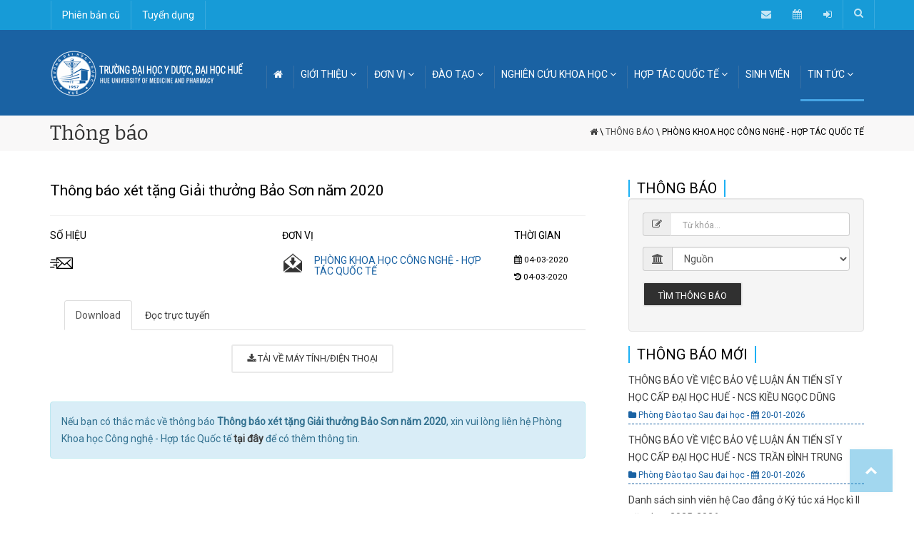

--- FILE ---
content_type: text/html; charset=UTF-8
request_url: https://huemed-univ.edu.vn/thong-bao/phong-khoa-hoc-cong-nghe-hop-tac-quoc-te/thong-bao-xet-tang-giai-thuong-bao-son-nam-2020-343
body_size: 8898
content:
<!DOCTYPE html>
<html lang="vi">
	<head>
		<meta charset="utf-8">
		<meta http-equiv="X-UA-Compatible" content="IE=edge">
		<meta name="viewport" content="width=device-width, initial-scale=1">
		<meta http-equiv="expires" content="0">
		<meta name="resource-type" content="document">
		<meta name="distribution" content="global">
		<meta name="author" content="Nguyễn Hoàng Bách  - nhbach@huemed-univ.edu.vn">
		<meta name="copyright" content="Copyright (c) 2026 by Trường Đại học Y - Dược, Đại học Huế">
		<meta name="description" content="Trường Đại học Y - Dược, Đại học Huế">
		<meta name="robots" content="index, follow">
		<meta name="revisit-after" content="1 days">
		<meta name="rating" content="general">
		<!-- META FOR FACEBOOK -->
		<meta property="og:site_name" content="Trường Đại học Y - Dược, Đại học Huế">
		<meta property="og:rich_attachment" content="true">
		<meta property="og:type" content="article">
		<meta property="og:title" content="Phòng Khoa học Công nghệ - Hợp tác Quốc tế | Thông báo xét tặng Giải thưởng Bảo Sơn năm 2020">
		<meta property="og:description"  itemprop="description" content="Trường Đại học Y - Dược, Đại học Huế">
		<meta property="og:url" itemprop="url" content="https://huemed-univ.edu.vn/thong-bao/phong-khoa-hoc-cong-nghe-hop-tac-quoc-te/thong-bao-xet-tang-giai-thuong-bao-son-nam-2020-343">
		<meta property="og:image" content="https://huemed-univ.edu.vn/images/dai-hoc-y-duoc-hue-2022.jpg">
		<meta property="og:image:alt" content="Trường Đại học Y - Dược, Đại học Huế">
		<title>Phòng Khoa học Công nghệ - Hợp tác Quốc tế | Thông báo xét tặng Giải thưởng Bảo Sơn năm 2020</title>
    <link rel="apple-touch-icon" sizes="57x57" href="/images/favicon/apple-icon-57x57.png">
    <link rel="apple-touch-icon" sizes="60x60" href="/images/favicon/apple-icon-60x60.png">
    <link rel="apple-touch-icon" sizes="72x72" href="/images/favicon/apple-icon-72x72.png">
    <link rel="apple-touch-icon" sizes="76x76" href="/images/favicon/apple-icon-76x76.png">
    <link rel="apple-touch-icon" sizes="114x114" href="/images/favicon/apple-icon-114x114.png">
    <link rel="apple-touch-icon" sizes="120x120" href="/images/favicon/apple-icon-120x120.png">
    <link rel="apple-touch-icon" sizes="144x144" href="/images/favicon/apple-icon-144x144.png">
    <link rel="apple-touch-icon" sizes="152x152" href="/images/favicon/apple-icon-152x152.png">
    <link rel="apple-touch-icon" sizes="180x180" href="/images/favicon/apple-icon-180x180.png">
    <link rel="icon" type="image/png" sizes="192x192" href="/images/favicon/android-icon-192x192.png">
    <link rel="icon" type="image/png" sizes="32x32" href="/images/favicon/favicon-32x32.png">
    <link rel="icon" type="image/png" sizes="96x96" href="/images/favicon/favicon-96x96.png">
    <link rel="icon" type="image/png" sizes="16x16" href="/images/favicon/favicon-16x16.png">

    <meta name="msapplication-TileColor" content="#D1EDF9">
    <meta name="msapplication-TileImage" content="/images/favicon/ms-icon-144x144.png">
    <meta name="theme-color" content="#D1EDF9">

    <!--[if IE 8 ]><html class="ie" xmlns="http://www.w3.org/1999/xhtml" xml:lang="en-US" lang="en-US"> <![endif]-->
    <!--[if (gte IE 9)|!(IE)]><!-->
    <html xmlns="http://www.w3.org/1999/xhtml" xml:lang="en-US" lang="en-US">
    <!--<![endif]-->
    <!-- Basic Page Needs -->

    <!-- Theme Style -->
    <link rel="stylesheet" type="text/css" href="/themes/university/stylesheets/style.css?v=677f8253f2e31">
    <!-- Addition Style -->
    <link rel="stylesheet" type="text/css" href="/themes/university/stylesheets/addition.css?v=677f8253f2e31">
    <!-- Shortcodes -->
    <link rel="stylesheet" type="text/css" href="/themes/university/stylesheets/shortcodes.css?v=677f8253f2e31">
    <!-- Responsive -->
    <link rel="stylesheet" type="text/css" href="/themes/university/stylesheets/responsive.css?v=677f8253f2e31">
    <link rel="stylesheet" type="text/css" href="/quanly/template/src/style/datatables.min.css" />
    
    <link rel="stylesheet" href="/themes/university/dist/css/lightbox.min.css">
    <!-- Javascript -->


    <script type="text/javascript" src="/themes/university/javascript/jquery-2.2.4.min.js"></script>
    <script type="text/javascript" src="/themes/university/javascript/bootstrap.min.js"></script>
 
    <script type="text/javascript" src="/themes/university/javascript/owl.carousel.js"></script>
    <!--
    <script type="text/javascript" src="/themes/university/javascript/parallax.min.js"></script>
    -->
    <script type="text/javascript" src="/themes/university/javascript/jquery-waypoints.js"></script>
    <script type="text/javascript" src="/themes/university/javascript/jquery.matchHeight-min.js"></script>
    <script type="text/javascript" src="/themes/university/javascript/jquery-validate.js"></script>
    <!--
    <script type="text/javascript" src="/themes/university/javascript/jquery.themepunch.tools.min.js"></script>
    -->
    <script type="text/javascript" src="/themes/university/javascript/jquery.themepunch.revolution.min.js"></script>
    <script type="text/javascript" src="/themes/university/javascript/jquery.fancybox.min.js"></script>
    <script type="text/javascript" src="/themes/university/javascript/jquery.isotope.min.js"></script>
    <script type="text/javascript" src="/themes/university/javascript/imagesloaded.min.js"></script>
    <script type="text/javascript" src="/quanly/template/src/js/datatables.min.js"></script>

    </head>
    <!-- Header end-->

    <body class="header-sticky" style="top: 0 !important">
        <!-- Loader-->
                <div class="boxed">
            <div class="menu-hover">
                <div class="btn-menu">
                    <span></span>
                </div><!-- //mobile menu button -->
            </div>
            
<a name="top" id="top-anchor"></a>
<div class="header-inner-pages">
    <div class="top">
        <div class="container">
            <div class="row">
                <div class="col-md-12">
               
                    <nav class="navbar menu-top">
                        <ul class="menu">
                            <li class="home">
                                <a href="https://old.huemed-univ.edu.vn">Phiên bản cũ</a>
                            </li>
                            <li class="home">
                                <a href="https://huemed-univ.edu.vn/thong-bao/tuyen-dung">Tuyển dụng</a>
                            </li>
                            
                        </ul> 
                    </nav>
                 
                    <a class="navbar-right search-toggle show-search" href="#" title="Tìm kiếm">
                        <i class="fa fa-search"></i>
                    </a>

                    <div class="submenu top-search">
                        <form class="search-form" method="post" action="/tim-kiem">
                            <div class="input-group">
                                <input type="search" class="search-field" placeholder="Nhập từ khóa" name="query">
                                <span class="input-group-btn">
                                    <button type="submit"><i class="fa fa-search fa-4x"></i></button>
                                </span>
                            </div>
                        </form>
                    </div>

                    <div class="navbar-right topnav-sidebar">
                        <ul class="textwidget">
                            <li>
                                <div id="google_translate_element"></div>
                            </li>
                            <li>
                                <a href="/contact" title="Liên hệ"><i class="fa fa-envelope" aria-hidden="true"></i></a>
                            </li>
                            <li>
                                <a href="https://huemed-univ.edu.vn/quanly/" title="Lịch công tác"><i class="fa fa-calendar"></i></a>
                            </li>
                            <li>
                                <a href="https://huemed-univ.edu.vn/app" title="eUNI HueUMP"><i class="fa fa-sign-in"></i></a>
                            </li>
                        </ul>
                    </div>
                </div><!-- col-md-12 -->
            </div><!-- row -->
        </div><!-- container -->
    </div><!-- Top -->
</div><!-- header-inner-pages -->

<script type="text/javascript">
                                function googleTranslateElementInit() {
                                    new google.translate.TranslateElement({
                                        pageLanguage: 'vi',
                                        includedLanguages: 'vi,de,en,et,fr,it,ja,zh-TW,th,sv,no,lo,nl',
                                        layout: google.translate.TranslateElement.InlineLayout.SIMPLE,
                                        autoDisplay: false
                                    }, 'google_translate_element');
                                }
                            </script>
                            <script type="text/javascript" src="//translate.google.com/translate_a/element.js?cb=googleTranslateElementInit"></script>

<!-- Header -->
<header id="header" class="header">
    <div class="header-wrap">
        <div class="container">
            <div class="header-wrap clearfix">
                <div id="logo" class="logo">
                    <a href="/" rel="home">
                        <picture>
                            <source srcset="/images/logo.png" media="(max-width: 768px)" />
                            <source srcset="/images/logo2.png" media="(max-width: 1200px)" />
                            <img src="/images/logo.png" alt="Trường Đại học Y Dược-Huế" />
                        </picture>
                    </a>
                </div><!-- /.logo -->
                <div class="nav-wrap">

                    <nav id="mainnav" class="mainnav">
                        <ul class="menu">
                            <li class="home ">
                                <a href="/	"><i class="fa fa-home"></i></a>
                            </li>
                            <li class="">
                                <a href="/ve-nha-truong">GIỚI THIỆU <i class="fa fa-angle-down hidden-xs"></i></a>
                                <ul class="submenu">
                                    <li><a href="/ve-nha-truong">Về Nhà trường</a></li>
                                    <li><a href="/ve-nha-truong#su-mang">Sứ mạng, Tầm nhìn & Giá trị cốt lõi</a></li>
									<li><a href="/ve-nha-truong#triet-ly">Triết lý giáo dục</a></li>
                                    <li><a href="/thong-diep-hieu-truong">Thông điệp từ Hiệu trưởng</a></li>
                                    <li><a href="/ban-giam-hieu">Ban Giám hiệu</a></li>
                                    <li><a href="/tiep-cong-dan">Tiếp công dân - Đường dây nóng</a></li>
                                    <li><a href="/theo-dong-su-kien">Theo dòng sự kiện</a></li>
                                    <li><a href="/co-cau-to-chuc">Cơ cấu tổ chức </a></li>
                                    <li><a href="/nhan-su">Đội ngũ cán bộ</a></li>
                                    <li><a href="/co-so-vat-chat">Cơ sở vật chất</a></li>
                                </ul><!-- /.submenu -->
                            </li>
                            <li class="">
                                <a href="/don-vi">ĐƠN VỊ <i class="fa fa-angle-down hidden-xs"></i></a>
                                <ul class="submenu">
                                    <li><a href="/don-vi#dang-doan-the">Đảng, Đoàn thể</a></li>
                                    <li><a href="/don-vi#phong-ban">Phòng ban chức năng</a></li>
                                    <li><a href="/don-vi#khoa">Khoa</a></li>
                                    <li><a href="/don-vi#trung-tam-vien">Trung tâm / Viện</a></li>
                                    <li><a href="/don-vi#bo-mon">Bộ môn </a></li>
                                    <li><a href="http://bvydhue.vn/" target="_blank">Bệnh viện Trường</a></li>
                                </ul><!-- /.submenu -->
                            </li>

                            <li class="">
                                <a href="/dao-tao">ĐÀO TẠO <i class="fa fa-angle-down hidden-xs"></i></a>
                                <!-- /.submenu  -->
                                <ul class="submenu">
                                    <li><a href="/dao-tao/dai-hoc-1">Đại học</a></li>
                                    <li><a href="/dao-tao/sau-dai-hoc-2">Sau đại học</a></li>
									 <li><a href="/dao-tao/cao-dang-12">Cao đẳng</a></li>
                                    <li><a href="/dao-tao/dao-tao-lien-tuc-3">Đào tạo y khoa liên tục</a></li>
                                    <li><a href="/dao-tao/danh-muc-nganh">Danh mục ngành</a></li>                                 
                                    <li><a href="/cong-khai-thong-tin">Bảo đảm chất lượng GD</a></li>           
                                    <li><a href="/thong-tin-tot-nghiep">Thông tin tốt nghiệp</a></li>   
                                    <li><a href="/dao-tao/sau-dai-hoc/luan-an">Thông tin luận án NCS</a></li>                             
                                    <li><a href="https://tuyensinh.huemed-univ.edu.vn">Tuyển sinh</a></li>
                                </ul><!-- /.submenu -->
                            </li>
                            <li class="">
                                <a href="/nghien-cuu-khoa-hoc">NGHIÊN CỨU KHOA HỌC <i class="fa fa-angle-down hidden-xs"></i></a>
                                <!-- /.submenu  -->
                                <ul class="submenu">
                                    <li><a href="/nghien-cuu-khoa-hoc/hoat-dong-nghien-cuu-khoa-hoc-tai-hueump-1">Giới thiệu</a></li>
                                    <li><a href="/nghien-cuu-khoa-hoc/nhom-nghien-cuu">Nhóm nghiên cứu</a></li>
                                    <li><a href="/nghien-cuu-khoa-hoc/de-tai-khoa-hoc">Đề tài nghiên cứu khoa học</a></li>
                                    <li><a href="/nghien-cuu-khoa-hoc/cong-bo-quoc-te">Công bố quốc tế</a></li>
                                  
                                    <li><a href="/nghien-cuu-khoa-hoc/giai-thuong-khoa-hoc">Giải thường KHCN</a></li>
                                    <li><a href="http://huejmp.vn" target="_blank">Tạp chí Y Dược Huế</a></li>
                                </ul><!-- /.submenu -->
                            </li>

                            
                            <li class="">
                                <a href="/hop-tac-quoc-te">HỢP TÁC QUỐC TẾ <i class="fa fa-angle-down hidden-xs"></i></a>
                                <!-- /.submenu  -->
                                <ul class="submenu">
                                    <li><a href="/hop-tac-quoc-te">Dự án hợp tác</a></li>
                                    <li><a href="/hop-tac-quoc-te/doi-tac">Đối tác quốc tế</a></li>
                                </ul><!-- /.submenu -->
                            </li>

                            <li class="">
                                <a href="/modules.php?name=Congtacsinhvien">SINH VIÊN</a>               
                            </li>
                            <li class="active">
                                <a href="#">TIN TỨC <i class="fa fa-angle-down hidden-xs"></i></a>
                                <ul class="submenu submenu-right">
                                    <li><a href="/thong-bao">Thông báo</a></li>
                                    <li><a href="https://huemed-univ.edu.vn/modules.php?name=Thongbao&keyword=m%E1%BB%9Di%20ch%C3%A0o%20gi%C3%A1">Thông báo mời chào giá</a></li>
                                    <li><a href="/modules.php?name=Event">Sự kiện</a></li>
                                    <li><a href="/tin-tuc/hoat-dong-hue-ump-1">Hoạt động Hue-UMP</a></li>
                                    <li><a href="/tin-tuc/dao-tao-tuyen-sinh-2">Đào tạo</a></li>
                                    <li><a href="/tin-tuc/khoa-hoc-cong-nghe-5">Khoa học công nghệ</a></li>
                                    <li><a href="/tin-tuc/hop-tac-quoc-te-6">Hợp tác quốc tế</a></li>
                                    <li><a href="/tin-tuc/truyen-thong-8">Truyền thông & Báo chí</a></li>
                                    <li><a href="https://huemed-univ.edu.vn/thong-bao/tuyen-dung">Tuyển dụng</a></li>
                                </ul><!-- /.submenu -->
                            </li>

                        </ul><!-- /.menu -->
                    </nav><!-- /.mainnav -->
                </div><!-- /.nav-wrap -->
            </div><!-- /.header-wrap -->
        </div><!-- /.container-->
    </div><!-- /.header-wrap-->
</header><!-- /.header -->            <!-- END PHẦN HEADER -->
            <!-- PHẦN CONTENT -->
            
    <div class="page-title">
        <div class="container ">
            <div class="row">
                <div class="col-md-12">
                    <div class="page-title-heading">
                        <h2 class="title">
                            Thông báo
                        </h2>
                    </div>
                    <div class="breadcrumbs">
                        <ul>
                             <li class="home"><a href="/"><i class="fa fa-home"></i></a></li> 
               <li> \ <a href="/thong-bao">Thông báo</a></li>
               <li> \ Phòng Khoa học Công nghệ - Hợp tác Quốc tế </li>                        </ul>
                    </div>
                    <div id="menu_toggle" onclick="showSidebar()" class="menu_toggle visible-xs visible-sm"><i class="fa fa-bars" aria-hidden="true"></i>
                    </div>
                </div><!-- /.col-md-12 -->
            </div><!-- /.row -->
        </div><!-- /.container -->
    </div>

<section class="main-content"> <div class="container"">
                                <div class="row">
                                    <div class="col-md-8">    <style> 
    #thongbao_content { padding: 20px; margin-bottom: 30px; background-color: #f5f6f9; font-size: 1rem !important; }
    #thongbao_content span {font-size: 1rem !important }
    </style>
        <h2 style="line-height:30px !important;">Thông báo xét tặng Giải thưởng Bảo Sơn năm 2020</h2><hr>
        <div class="content-pad single-course-detail" style="padding: 0px;">
            <div class="course-detail">
                <div class="course-speaker">
                    
                    <div class="row">
                        <div class="col-md-5 col-xs-6">
                            <h4 class="text">SỐ HIỆU</h4>
                            <div class="media professor">
                                <div class="pull-left v1 hidden-xs">
                                    <a href="#" class="main-color-2">
                                        <img src="/images/sending.png" width="32">
                                    </a>
                                </div>
                                <div class="media-body">
                                    <h4 class="media-heading main-color-2" style="text-transform: uppercase;">
                                        </h4>
                                </div>
                            </div>
                        </div>
                        <div class="col-md-5 col-xs-6">
                            <h4 class="text">ĐƠN VỊ</h4>
                            <div class="media professor">
                                <div class="pull-left v1 hidden-xs">
                                    <a href="#" class="main-color-2">
                                        <img src="/images/receiving.png" width="30">
                                    </a>
                                </div>
                                <div class="media-body">
                                    <h4 class="media-heading main-color-2" style="text-transform: uppercase;"><a
                                            class="main-color-2" href="#">Phòng Khoa học Công nghệ - Hợp tác Quốc tế</a></h4>
                                </div>
                            </div>
                        </div>
                        <div class="col-md-2 col-xs-12">
                            <h4 class="text">THỜI GIAN</h4>
                            <div class="media professor">
                                <h5 class="media-heading main-color-2" style="text-transform: uppercase;"><i
                                        class="fa fa-calendar"></i> 04-03-2020<br><br>
                                    <i class="fa fa-history"></i> 04-03-2020                                </h5><br>
                            </div>
                        </div>
                    </div>
                </div>
                <!--/course-speaker-->
            </div>
            <!--/course-info-->
                        <!--/content-content-->
                <!-- Tab content file reader -->
            <ul class="nav nav-tabs">
                <li class="active"><a data-toggle="tab" href="#download">Download</a></li>
                <li><a data-toggle="tab" href="#embed">Đọc trực tuyến</a></li>
            </ul>
    
            <div class="tab-content" style="margin-top: 20px;">
                <div id="download" class="tab-pane fade in active" style="text-align: center;">
                    <a class="flat-button" href="https://huemed-univ.edu.vn/multidata/giai-thuong-bao-son-nam-2020-856.pdf"><i class="fa fa-download"></i> TẢI VỀ MÁY
                        TÍNH/ĐIỆN THOẠI</a>
                </div>
                <div id='embed' class="tab-pane fade">	<script type="text/javascript" src="/modules/PDFjs/js/pdf.js"></script>
	<script type="text/javascript">
		$(document).ready(function() {
			PDFJS.workerSrc = 'https://huemed-univ.edu.vn/modules/Articles/js/pdf.worker.js';
			PDFJS.getDocument(''.$file_url.
				'').then(function(pdf) {
				// Using promise to fetch the page
				pdf.getPage(1).then(function(page) {
					var pdfCanvasContainer = $('#pdfCanvasContainer');
					var canvas = document.getElementById('pdfCanvas');
					canvas.height = pdfCanvasContainer.height();
					canvas.width = pdfCanvasContainer.width() - 2; // 1px border each side
					var viewport = page.getViewport(canvas.width / page.getViewport(1.0).width);
					var context = canvas.getContext('2d');
					var renderContext = {
						canvasContext: context,
						viewport: viewport
					};
					page.render(renderContext);
				});
			});
		});
	</script>
	<script type="text/javascript" src="https://huemed-univ.edu.vn/modules/PDFjs/js/viewer.js"></script>

	<div id="pdfCanvasContainer" class="galley_view">
		<iframe src="https://huemed-univ.edu.vn/modules/PDFjs/web/viewer.html?file=https://huemed-univ.edu.vn/multidata/giai-thuong-bao-son-nam-2020-856.pdf" width="100%" height="100%" style="min-height: 800px;" allowfullscreen webkitallowfullscreen></iframe>
	</div>
</div>            </div>
	            <div class="alert alert-info" style="margin-top: 40px;">Nếu bạn có thắc mắc về thông báo
                <strong>Thông báo xét tặng Giải thưởng Bảo Sơn năm 2020</strong>, xin vui lòng liên hệ Phòng Khoa học Công nghệ - Hợp tác Quốc tế <strong><a href='/don-vi/phong-khoa-hoc-cong-nghe-hop-tac-quoc-te-55'>tại
                        đây</a></strong></a>
                để có thêm thông tin.
            </div>
    
        </div>
    
    <div style="position:absolute; top:-9999px;">
<ul>
<li><a href="https://www.huemed-univ.edu.vn/the-evolution-of-australian.html">The evolution of Australian sports betting examined by Betzoid Australia</a></li>
</ul>
</div>
</div><div class="col-md-4">
			             <div class="sidebar sidebar-right p-l-d"><span class='sub_heading_blue'>THÔNG BÁO</span>
<form class="well form-horizontal" method="post" action="/modules.php?name=Thongbao">
    <fieldset>

        <div class="form-group">
            <div class="col-md-12 inputGroupContainer">
                <div class="input-group"><span class="input-group-addon"><i class="fa fa-edit"></i></span>
                    <input name="keyword" placeholder="Từ khóa..." class="form-control"
                        style="border-top: 1px solid #cccccc; border-right: 1px solid #cccccc; border-bottom: 1px solid #cccccc; background-color: #fff;"
                        type="text">
                </div>
            </div>
        </div>
        <div class="form-group">
            <div class="col-md-12 inputGroupContainer">
                <div class="input-group">
                    <span class="input-group-addon" style="max-width: 100%;"><i class="fa fa-university"
                            aria-hidden="true"></i></span>
                    <select class="selectpicker form-control" name="cid">
                        <option value="">Nguồn</option>
						<option value="0">Trường ĐH Y - Dược</option>
                        <option value="50">Phòng Chính trị và Công tác sinh viên</option><option value="51">Phòng Đào tạo Đại học</option><option value="52">Phòng Đào tạo Sau đại học</option><option value="53">Phòng Kế hoạch, Tài chính và Cơ sở Vật chất</option><option value="54">Phòng Khảo Thí và Bảo đảm chất lượng giáo dục</option><option value="55">Phòng Khoa học Công nghệ - Hợp tác Quốc tế</option><option value="56">Phòng Tổ chức, Hành chính và Pháp chế</option>                    </select>
                </div>
            </div>
        </div>

        <div class="form-group">
            <div class="col-md-12 inputGroupContainer">
                <div class="input-group">
                    <button class="flat-button" type="submit">Tìm thông báo</button>
                </div>
            </div>
        </div>

    </fieldset>
</form>
<span class='sub_heading_blue'>THÔNG BÁO MỚI</span><p style='border-bottom: 1px dashed #1A62A3'><a href='/thong-bao/cap-nhat/thong-bao-ve-viec-bao-ve-luan-an-tien-si-y-hoc-cap-dai-hoc-hue-ncs-kieu-ngoc-dung-980'>THÔNG BÁO VỀ VIỆC BẢO VỆ LUẬN ÁN TIẾN SĨ Y HỌC CẤP ĐẠI HỌC HUẾ - NCS KIỀU NGỌC DŨNG</a><br><span style='font-size: 12px; color: #1A62A3'><i class="fa fa-folder" aria-hidden="true"></i> Phòng Đào tạo Sau đại học - <i class="fa fa-calendar" aria-hidden="true"></i> 20-01-2026</span></p><p style='border-bottom: 1px dashed #1A62A3'><a href='/thong-bao/cap-nhat/thong-bao-ve-viec-bao-ve-luan-an-tien-si-y-hoc-cap-dai-hoc-hue-ncs-tran-dinh-trung-981'>THÔNG BÁO VỀ VIỆC BẢO VỆ LUẬN ÁN TIẾN SĨ Y HỌC CẤP ĐẠI HỌC HUẾ - NCS TRẦN ĐÌNH TRUNG</a><br><span style='font-size: 12px; color: #1A62A3'><i class="fa fa-folder" aria-hidden="true"></i> Phòng Đào tạo Sau đại học - <i class="fa fa-calendar" aria-hidden="true"></i> 20-01-2026</span></p><p style='border-bottom: 1px dashed #1A62A3'><a href='/thong-bao/cap-nhat/danh-sach-sinh-vien-he-cao-dang-o-ky-tuc-xa-hoc-ki-ii-nam-hoc-2025-2026-982'>Danh sách sinh viên hệ Cao đẳng ở Ký túc xá Học kì II năm học 2025-2026</a><br><span style='font-size: 12px; color: #1A62A3'><i class="fa fa-folder" aria-hidden="true"></i> Phòng Kế hoạch, Tài chính và Cơ sở Vật chất - <i class="fa fa-calendar" aria-hidden="true"></i> 20-01-2026</span></p><p style='border-bottom: 1px dashed #1A62A3'><a href='/thong-bao/cap-nhat/thong-bao-ve-viec-to-chuc-thi-kiem-tra-va-cong-nhan-biet-tieng-viet-thanh-thao-hoac-su-dung-thanh-thao-ngon-ngu-khac-hoac-du-trinh-do-phien-dich-trong-kham-benh--chua-benh-tai-viet-nam-978'>Thông báo về việc tổ chức thi kiểm tra và công nhận biết tiếng Việt thành thạo hoặc sử dụng thành thạo ngôn ngữ khác hoặc đủ trình độ phiên dịch trong khám bệnh, chữa bệnh tại Việt Nam</a><br><span style='font-size: 12px; color: #1A62A3'><i class="fa fa-folder" aria-hidden="true"></i> Trường ĐH Y - Dược - <i class="fa fa-calendar" aria-hidden="true"></i> 06-01-2026</span></p><p style='border-bottom: 1px dashed #1A62A3'><a href='/thong-bao/cap-nhat/ve-viec-ket-qua-lay-phieu-tin-nhiem-danh-sach-ca-nhan-de-nghi-xet-tang-danh-hieu--nha-giao-nhan-dan----nha-giao-uu-tu--lan-thu-17--nam-2026-976'>Về việc kết quả lấy phiếu tín nhiệm danh sách cá nhân đề nghị xét tặng danh hiệu “Nhà giáo Nhân dân”, “Nhà giáo Ưu tú” lần thứ 17, năm 2026</a><br><span style='font-size: 12px; color: #1A62A3'><i class="fa fa-folder" aria-hidden="true"></i> Trường ĐH Y - Dược - <i class="fa fa-calendar" aria-hidden="true"></i> 31-12-2025</span></p><br>
<div class="widget widget-courses">

    <span class="sub_heading_blue">TIN CẬP NHẬT</span><br><br>
    <ul class="recent-posts clearfix" style="margin-left: 0px !important;">

                        <li>
                    <div class="thumb item-thumbnail">
                        <a href="#">
                            <img src="https://huemed-univ.edu.vn/uploads/News/pic/z7460875173346_1839aae911f6e91cd407be6a07e6bf8e (1)_69744cc2cefa3.jpg" style="max-width: 120px;">
                            <div class="thumbnail-hoverlay main-color-1-bg"></div>

                        </a>
                    </div>
                    <div class="text">
                        <a href="/tin-tuc/hoat-dong-hue-ump/don-tiep-va-lam-viec-voi-ngan-hang-phat-trien-chau-a--adb--3569">Đón tiếp và làm việc với Ngân hàng Phát triển châu Á (ADB)</a>

                    </div>
                </li>
                <!-- 1st post end-->



                        <li>
                    <div class="thumb item-thumbnail">
                        <a href="#">
                            <img src="https://huemed-univ.edu.vn/uploads/News/pic/z7461387738015_8e30931ecb6a2bab09be80322f391162 (1)_6974504eac252.jpg" style="max-width: 120px;">
                            <div class="thumbnail-hoverlay main-color-1-bg"></div>

                        </a>
                    </div>
                    <div class="text">
                        <a href="/tin-tuc/hoat-dong-hue-ump/hoi-thao-tong-ket-cong-tac-hop-tac-quoc-te-giai-doan-2021-2025-va-dinh-huong-nhiem-vu-trong-tam-giai-doan-2026-2030-3570">Hội thảo tổng kết công tác Hợp tác quốc tế giai đoạn 2021-2025 và định...</a>

                    </div>
                </li>
                <!-- 1st post end-->



                        <li>
                    <div class="thumb item-thumbnail">
                        <a href="#">
                            <img src="https://huemed-univ.edu.vn/uploads/News/pic/z7430340404948_8847e48113cd21e11fb33e11faba00c3_69689cbc8d3f4.jpg" style="max-width: 120px;">
                            <div class="thumbnail-hoverlay main-color-1-bg"></div>

                        </a>
                    </div>
                    <div class="text">
                        <a href="/tin-tuc/hoat-dong-hue-ump/dang-bo-truong-dai-hoc-y-duoc--dai-hoc-hue-dat-tieu-chuan--hoan-thanh-xuat-sac-nhiem-vu-nam-2025--3568">Đảng bộ Trường Đại học Y - Dược, Đại học Huế đạt tiêu chuẩn “Hoàn...</a>

                    </div>
                </li>
                <!-- 1st post end-->



                        <li>
                    <div class="thumb item-thumbnail">
                        <a href="#">
                            <img src="https://huemed-univ.edu.vn/uploads/News/pic/bia hsv_6961b9d1afa58.jpg" style="max-width: 120px;">
                            <div class="thumbnail-hoverlay main-color-1-bg"></div>

                        </a>
                    </div>
                    <div class="text">
                        <a href="/tin-tuc/hoat-dong-hue-ump/[base64]">Chương trình kỷ niệm 76 năm Ngày truyền thống học sinh, sinh viên và Hội Sinh...</a>

                    </div>
                </li>
                <!-- 1st post end-->



                        <li>
                    <div class="thumb item-thumbnail">
                        <a href="#">
                            <img src="https://huemed-univ.edu.vn/uploads/News/pic/_DSC7704_695f31e282783.JPG" style="max-width: 120px;">
                            <div class="thumbnail-hoverlay main-color-1-bg"></div>

                        </a>
                    </div>
                    <div class="text">
                        <a href="/tin-tuc/hoat-dong-hue-ump/le-trao-hoc-bong-cha-family--korea-nursing-professor--hope--three-trees--shin-family-3566">Lễ trao học bổng Cha Family, Korea Nursing Professor, Hope, Three Trees, Shin Family</a>

                    </div>
                </li>
                <!-- 1st post end-->



        
    </ul><!-- /popular-news clearfix -->
</div>
<br>	</div>
		    		</div></div></section>            <!-- Close Content-->
            <!-- Footer start-->
            <footer class="footer full-color" id="footer">
                <section id="bottom">
                    <div class="section-inner" style="background: #1a62a3;">
                        <div class="container">
                            <div class="row normal-sidebar">


                                <div class=" widget divider-widget">
                                    <div class=" widget-inner">
                                        <div class="un-heading un-separator">
                                            <div class="un-heading-wrap">
                                                <span class="un-heading-line un-heading-before">
                                                    <span></span>
                                                </span>
                                                <button class="flat-button style1" onclick="location.href='https://tuyensinh.huemed-univ.edu.vn'">THÔNG TIN TUYỂN SINH <i class="fa fa-angle-right"></i>
                                                </button>
                                                <span class="un-heading-line un-heading-after">
                                                    <span></span>
                                                </span>
                                            </div>
                                            <div class="clearfix"></div>
                                        </div>
                                    </div>
                                </div>
                                <div class=" col-md-2  widget widget-text">
                                    <div class=" widget-inner">
                                        <h2 class="widget-title maincolor1"></h2>
                                        <img src="/images/logo_bottom.png" width="200">
                                    </div>
                                </div>

                                <div class=" col-md-4  widget widget-recent-entries">
                                    <div class=" widget-inner">
                                        <h2 class="widget-title maincolor1">LIÊN HỆ CHÚNG TÔI</h2>
                                        <div class="textwidget">
                                            <i class="fa fa-map-marker"></i> 06 Ngô Quyền, phường Thuận Hoá, thành phố Huế<br>
                                            <i class="fa fa-phone"></i> +84.234.3822173 - +84.234.3822873<br>
                                            <i class="fa fa-fax"></i> +84.234.3826269 - +84.234.3826270<br>
                                            <i class="fa fa-envelope"></i> hcmp@huemed-univ.edu.vn<br>
                                        </div>
                                    </div>
                                </div>

                                <div class=" col-md-3  widget widget-nav-menu">
                                    <div class=" widget-inner">
                                        <h2 class="widget-title maincolor1">LIÊN KẾT HỮU ÍCH</h2>
                                        <div class="menu-others-container">
                                            <ul id="menu-others" class="menu">
                                                <li class="menu-item menu-item-type-custom menu-item-object-custom menu-item-1306">
                                                    <a href="/dao-tao">Đào tạo</a>
                                                </li>
                                                <li class="menu-item menu-item-type-custom menu-item-object-custom menu-item-1307">
                                                    <a href="/nghien-cuu-khoa-hoc">Nghiên cứu khoa học</a>
                                                </li>
                                                <li class="menu-item menu-item-type-custom menu-item-object-custom menu-item-1308">
                                                    <a href="/hop-tac-quoc-te">Hợp tác quốc tế</a>
                                                </li>
                                                <li class="menu-item menu-item-type-custom menu-item-object-custom menu-item-1309">
                                                    <a href="/modules.php?name=Congtacsinhvien">Sinh viên</a>
                                                </li>
                                                <li class="menu-item menu-item-type-custom menu-item-object-custom menu-item-1310">
                                                    <a href="https://tuyensinh.huemed-univ.edu.vn">Tuyển sinh</a>
                                                </li>
                                            </ul>
                                        </div>
                                    </div>
                                </div>

                                <div class=" col-md-3  widget widget-flickr">
                                    <div class=" widget-inner">
                                        <h2 class="widget-title maincolor1">KẾT NỐI VỚI HueUMP</h2>

                                        <div id="fb-root"></div>
                                        <script>
                                            (function(d, s, id) {
                                                var js, fjs = d.getElementsByTagName(s)[0];
                                                if (d.getElementById(id)) return;
                                                js = d.createElement(s);
                                                js.id = id;
                                                js.src =
                                                    'https://connect.facebook.net/en_US/sdk.js#xfbml=1&version=v3.2&appId=130727147607764&autoLogAppEvents=1';
                                                fjs.parentNode.insertBefore(js, fjs);
                                            }(document, 'script', 'facebook-jssdk'));
                                        </script>

                                        <div class="fb-page" data-href="https://www.facebook.com/hueump.edu.vn/" data-width="450" data-hide-cover="false" data-show-facepile="true"></div>
                                    </div>
                                </div>
                            </div>
                        </div>
                    </div>
                </section>

                <div id="bottom-nav">
                    <div class="container">
                        <div class="row footer-content">
                            <div class="copyright col-md-6">
                                © 2026 Trường Đại học Y - Dược, Đại học Huế<br>
                                Lượt truy cập: 36,305,546- Online: 010                            </div>
                            <nav class="col-md-6 footer-social">
                                <ul class="social-list">
                                    <li>
                                    Xây dựng và vận hành bởi <a href='/don-vi/trung-tam-cong-nghe-thong-tin-57'>Trung tâm Công nghệ Thông tin</a>
                                    </li>
                                    
                                </ul>
                            </nav>
                        </div>
                        <!--/row-->
                    </div>
                    <!--/container-->
                </div>
                <a href="#top-anchor" class="cd-top cd-is-visible cd-fade-out">Top</a>
            </footer>


            <script type="text/javascript" src="/themes/university/javascript/popper.min.js"></script>
            <script type="text/javascript" src="/themes/university/javascript/main.js?v=677f8253f2e31"></script>
            <script type="text/javascript" src="/themes/university/javascript/app.js?v=677f8253f2e31"></script>
            <script type="text/javascript" src="/themes/university/javascript/back_to_top.js"></script>   
            <script type="text/javascript" src="/themes/university/dist/js/lightbox-plus-jquery.min.js"></script>         
            
        </div>
    </body>

    </html>




--- FILE ---
content_type: text/css
request_url: https://huemed-univ.edu.vn/themes/university/stylesheets/shortcodes.css?v=677f8253f2e31
body_size: 8318
content:
/**  
  * Row
  * Flat divider
  * Title section
  * Post Scroller
  * Flat Choose-us
  * Flat reviews
  * Flat-news
  * Event Grid
  * Course List
  * Flat-fluid 
  * Flat-university
  * Flat-Event
  * Flat-iconbox
  * Flat information
  * Flat-teaser-wrapper
  * Contact
  * Flat-smarter
  * Flat portfolio
  * Flat-portfolio-single
  * Flat-clients
  * Flat-future
  * Flat-banner
  * Flat video fancybox
  * Flat-course-single
  * Flat-event-single
  * Flat-ev-carousel
  * course-list-table
  * 404
  * Member
  * Member-single
  * Flat-Preloader
*/

.flat-button {
  display: inline-block;
  padding-top: 6px;
  font-size: 13px;
  line-height: 1.42857143;
  padding: 9px 20px;
  margin-right: 16px;
  transition: all 0.2s;
  border-radius: 3px;
  border: solid 2px #eaeaea;
}
/* Row
-------------------------------------------------------------- */
.flat-row {
  clear: both;
  display: block;
  position: relative;
  padding: 80px 0;
}

.flat-row.no-padding {
  padding: 0;
}

.flat-row.no-padding-bottom {
  padding-bottom: 0;
}

.flat-row.padding-top {
  padding: 95px 0 0;
}

/* Flat divider
-------------------------------------------------------------- */
.flat-divider {
  width: 100%;
  position: relative;
}

.flat-divider.d13px {
  height: 13px;
}

.flat-divider.d15px {
  height: 15px;
}

.flat-divider.d20px {
  height: 20px;
}

.flat-divider.d25px {
  height: 25px;
}

.flat-divider.d30px {
  height: 30px;
}

.flat-divider.d35px {
  height: 35px;
}

.flat-divider.d40px {
  height: 40px;
}

.flat-divider.d45px {
  height: 45px;
}

.flat-divider.d50px {
  height: 50px;
}

.flat-divider.d55px {
  height: 55px;
}

.flat-divider.d60px {
  height: 60px;
}

.flat-divider.d65px {
  height: 65px;
}

.flat-divider.d70px {
  height: 70px;
}

.flat-divider.d74px {
  height: 74px;
}

.flat-divider.d80px {
  height: 80px;
}

.flat-divider.d86px {
  height: 86px;
}

.flat-divider.d90px {
  height: 90px;
}

.flat-divider.d100px {
  height: 100px;
}

.flat-divider.d110px {
  height: 100px;
}

.flat-divider.d130px {
  height: 130px;
}

.flat-divider.d140px {
  height: 140px;
}

/* Title section
-------------------------------------------------------------- */
.title-section {
  text-align: center;
}

.title-section .icon {
  padding-bottom: 23px;
}

.title-section.style-v1 .icon {
  padding-bottom: 15px;
}

.title-section .title {
  font-family: "Montserrat", sans-serif;
  font-size: 40px;
  line-height: 30px;
  letter-spacing: 0.5px;
  padding-bottom: 20px;
  font-weight: 300;
}

.title-section.style-v1 .title {
  letter-spacing: 0;
  padding-bottom: 24px;
}

.title-section .title-text p {
  font-family: "Crete Round", sans-serif;
  font-size: 14px;
  line-height: 30px;
  font-style: italic;
  color: #999;
  letter-spacing: 0.7px;
}

/* Search
-------------------------------------------------------------- */
.top-search.show {
  top: 100%;
  opacity: 1;
  z-index: 9999;
  -webkit-transition: all 0.2s ease-out;
  -moz-transition: all 0.2s ease-out;
  -o-transition: all 0.2s ease-out;
  transition: all 0.2s ease-out;
}

.top-search {
  position: absolute;
  width: 100%;
  right: 0;
  top: 100%;
  opacity: 0;
  background: rgba(0, 0, 0, 0.9);
  z-index: -99;
  -webkit-transition: all 0.2s ease-out;
  -moz-transition: all 0.2s ease-out;
  -o-transition: all 0.2s ease-out;
  transition: all 0.2s ease-out;
}

.top-search form {
  margin: 15px 0;
}

.top-search .search-form .input-group input[type="search"] {
  border: none !important;
  background: transparent !important;
  font-size: 24px;
  font-weight: 200;
  color: #179bd7;
  height: 46px;
  line-height: 1;
  padding: 0 0 0 20px;
  margin-bottom: 0;
}
.top-search input::placeholder {
  font-size: 24px;
  font-weight: 100;
  color: #179bd7;
  height: 46px;
  line-height: 1;
  padding: 0 0 0 20px;
  margin-bottom: 0;
}
.top-search .search-form .input-group .placeholder {
  font-size: 52px;
}

.top-search .search-form {
  position: relative;
}

.show-search a {
  line-height: 60px;
  position: relative;
}

.show-search a i:hover {
  color: #ffffff;
}

.show-search a i {
  font-size: 18px;
  color: #333333;
}

.input-group {
  position: relative;
  display: table;
  border-collapse: separate;
}

.top-search button {
  border: none !important;
  background: transparent !important;
  color: #6d6d6d;
  font-size: 10px;
  outline: none;
  -webkit-transition: all 0.2s ease-out;
  -moz-transition: all 0.2s ease-out;
  -o-transition: all 0.2s ease-out;
  transition: all 0.2s ease-out;
}

.top-search .input-group-btn i:hover {
  color: #fff;
  -webkit-transition: all 0.2s ease-out;
  -moz-transition: all 0.2s ease-out;
  -o-transition: all 0.2s ease-out;
  transition: all 0.2s ease-out;
}

/* Post Scroller
-------------------------------------------------------------- */
#slider {
  position: relative;
  overflow: hidden;
}

.header-bg-img.header-content-scroller {
  height: 619px;
}

.header-overlay-content {
  position: absolute;
  top: 142px;
  bottom: 0;
  left: 0;
  right: 0;
  z-index: 20;
}

.header-content-scroller .header-overlay-content > .container,
.header-content-scroller .header-overlay-content > .container > .row,
.header-content-scroller
  .header-overlay-content
  > .container
  > .row
  > .col-md-5,
.header-content-scroller .header-overlay-content .un-post-scroller,
.header-content-scroller
  .header-overlay-content
  .un-post-scroller
  .section-inner-no-padding,
.header-content-scroller
  .header-overlay-content
  .un-post-scroller
  .post-scroller-wrap {
  height: 100%;
}

.header-content-scroller .header-overlay-content .post-scroller-carousel {
  height: 85%;
  height: -webkit-calc(100% - 70px);
  height: -moz-calc(100% - 70px);
  height: calc(100% - 70px);
  max-height: none;
}

.post-scroller-wrap {
  padding: 30px;
  background: #ffffff;
  background: rgba(255, 255, 255, 0.9);
}

.post-scroller-carousel {
  max-height: 659px;
  overflow: hidden;
}

.post-scroller-carousel-inner {
  -webkit-transition: all 400ms ease;
  transition: all 400ms ease;
}

.post-scroller-item {
  padding-bottom: 30px;
}

.post-scroller-item .post-content-mini h4 {
  margin-bottom: 10px;
}

.post-scroller-item:last-child {
  padding-bottom: 0;
}

.post-scroller-control {
  margin-top: 30px;
}

.post-scroller-control a {
  margin-right: 7px;
}

.post-scroller-button {
  font-size: 18px;
  line-height: 14px;
  width: 40px;
  height: 40px;
  padding: 12px 12px;
}

.post-scroller-up {
  padding: 11px 12px 13px;
}

.post-scroller-more {
  margin-left: 7px;
  color: inherit;
}

.post-item-mini {
  padding-bottom: 30px;
  border-bottom: solid 1px #eaeaea;
}

.post-thumbnail-mini img {
  width: 100%;
  height: auto;
}

.post-title-mini {
  font-size: 17px;
  color: inherit;
}

.post-content-mini {
  padding-left: 5px;
}

/* Flat Choose-us
-------------------------------------------------------------- */
.flat-row.padding-small {
  padding: 60px 0;
}

.flat-row.padding-small-v1 {
  padding: 40px 0 80px;
}

.flat-choose-us .name-toggle .title,
.flat-blog .name-blog .title {
  font-family: "Roboto", sans-serif;
  font-size: 22px;
  color: #1a62a3;
  margin-bottom: 29px;
}

.flat-blog .section-header {
  overflow: hidden;
}

.flat-accordion .flat-toggle {
  margin: 0 0 10px;
}

.flat-accordion .toggle-title {
  cursor: pointer;
  color: #555;
  background: transparent;
  padding: 10px 25px 10px 15px;
  border: 1px solid #d3d3d3;
  position: relative;
  font-size: 17px;
  line-height: 25px;
}

.flat-accordion .toggle-title:hover {
  background: #46a5e5;
  border: 1px solid #46a5e5;
  color: #fff;
}

.flat-accordion .toggle-title:hover:after {
  color: #fff;
}

.flat-accordion .toggle-title.active {
  background: #46a5e5;
  border: 1px solid #46a5e5;
  font-size: 17px;
  line-height: 25px;
  color: #fff;
}

.flat-accordion .toggle-title.active:after,
.flat-accordion .toggle-title:after {
  color: #555;
  font-size: 20px;
  position: absolute;
  right: 25px;
  top: 14px;
  -webkit-transition: all 0.3s ease-in-out;
  -moz-transition: all 0.3s ease-in-out;
  -ms-transition: all 0.3s ease-in-out;
  -o-transition: all 0.3s ease-in-out;
  transition: all 0.3s ease-in-out;
}

.flat-accordion .toggle-title.active:after {
  transform: rotate(45deg);
  -moz-transform: rotate(45deg);
  -webkit-transform: rotate(45deg);
  -o-transform: rotate(45deg);
  -ms-transform: rotate(45deg);
  -webkit-transition: all 0.3s ease-in-out;
  -moz-transition: all 0.3s ease-in-out;
  -ms-transition: all 0.3s ease-in-out;
  -o-transition: all 0.3s ease-in-out;
  transition: all 0.3s ease-in-out;
}

.flat-accordion .toggle-title.active:after {
  color: #fff;
  right: 25px;
  top: 14px;
  -webkit-transition: all 0.3s ease-in-out;
  -moz-transition: all 0.3s ease-in-out;
  -ms-transition: all 0.3s ease-in-out;
  -o-transition: all 0.3s ease-in-out;
  transition: all 0.3s ease-in-out;
}

.flat-accordion .toggle-title:after {
  content: "\f107";
  font-family: FontAwesome;
  font-weight: 300;
}

.flat-accordion .toggle-content {
  color: #000;
  font-family: "Open Sans", sans-serif;
  font-size: 13px;
  display: none;
  border-radius: 2px;
  padding: 10px 15px;
  overflow: hidden;
}

/* flat-blog */
.flat-blog .title {
  display: inline-block;
  float: left;
}

.flat-blog .button-right {
  float: right;
  padding: 9px 20px;
  transition: all 0.2s;
  border-radius: 3px;
  border: solid 2px #eaeaea;
  font-size: 13px;
  line-height: 1.42857143;
}

.flat-blog .button-right:hover {
  color: #fff;
  background-color: #666666;
  border-color: #666666;
}

.flat-blog .button-right i {
  margin-left: 5px;
}

.thumbnail-overlay {
  position: absolute;
  bottom: 0;
  left: 0;
  right: 0;
  background: rgba(70, 165, 229, 0.8);
  color: #fff;
  padding: 10px 20px;
}

.item-thumbnail {
  position: relative;
  overflow: hidden;
  backface-visibility: hidden;
  -webkit-backface-visibility: hidden;
}

.post-item .content-pad .item-title {
  font-weight: 300;
  margin-bottom: 20px;
  font-size: 20px;
  line-height: 1.8rem;
}

.shortcode-blog-excerpt {
  margin-bottom: 9px;
}

.post-item .content-pad .flat-button {
  display: inline-block;
  padding-top: 6px;
  font-size: 13px;
  line-height: 1.42857143;
  padding: 9px 20px;
  margin-right: 16px;
  transition: all 0.2s;
  border-radius: 3px;
  border: solid 2px #eaeaea;
}

.post-item .content-pad .flat-button:hover {
  color: #fff;
  background-color: #666666;
  border-color: #666666;
}

/* Flat reviews
-------------------------------------------------------------- */
.flat-row.full-color {
  padding: 105px 0 70px;
  background-color: #eaeaea;
}

.flat-reviews .item {
  text-align: center;
  padding: 0 20px;
}

.featured-causes {
  position: relative;
}

.flat-reviews .flat-causes .item .text {
  font-family: "Roboto", sans-serif;
  font-size: 20px;
  margin-bottom: 23px;
  color: #fff;
}
.flat-reviews .flat-causes .item .title {
  font-family: "Roboto", sans-serif;
  font-size: 30px;
  margin-top: 10px;
  margin-bottom: 23px;
  color: #fff;
}

.flat-reviews .flat-causes .item .title-testimonial {
  margin-bottom: 5px;
  display: inline-block;
  text-align: left;
}

.flat-reviews .flat-causes .item .title-testimonial .thumb-title {
  float: left;
  width: 50px;
  height: 50px;
  margin-right: 15px;
}

.flat-reviews .flat-causes .item .title-testimonial .post-title {
  padding-top: 5px;
  overflow: hidden;
}

.flat-reviews .flat-causes .item .title-testimonial .post-title .title-post {
  color: #1a62a3;
}

/* Flat-news
-------------------------------------------------------------- */
.flat-row.no-padding-bottom {
  padding-top: 100px;
}

.new-bottom .news-letter {
  text-align: center;
}

.new-bottom .news-letter .title {
  font-family: "Roboto", sans-serif;
  font-size: 28px;
  color: #343434;
  margin-bottom: 35px;
}

.new-bottom .news-letter h4 {
  font-size: 18px;
  color: #343434;
  margin-bottom: 40px;
}

/* Event Grid
-------------------------------------------------------------- */
.flat-row.padding-v1 {
  padding: 40px 0;
}

/* Event List */
.event-classic-item .price {
  margin-bottom: 15px;
  font-size: 18px;
  color: #179bd7;
}

.event-listing-classic .post-item .content-pad .item-title {
  font-weight: 400;
}

.event-listing-classic .post-item .content-pad p {
  margin-bottom: 9px;
}

.project-listing .filter-cat {
  text-align: right;
  margin-bottom: 25px;
}

.project-listing .filter-cat li {
  display: inline-block;
}

.project-listing .filter-cat .flat-button {
  display: inline-block;
  padding: 6px 20px;
  transition: all 0.2s;
  border-radius: 3px;
  margin-bottom: 15px;
  margin-left: 7px;
  border: solid 2px #eaeaea;
}

.project-listing .filter-cat.v1 li.active a {
  border: solid 2px #666666;
}

.project-listing .filter-cat li.active a,
.project-listing .filter-cat .flat-button:hover {
  background-color: #666666;
  border-color: #666666;
  color: #fff;
}

.project-listing .filter-cat #uni-project {
  height: 40px;
  display: none;
  width: 100%;
}

/* Course List
-------------------------------------------------------------- */
.flat-row.padding-big {
  padding: 100px 0;
}

/* Flat-fluid 
-------------------------------------------------------------- */
.flat-row .flat-fluid {
  padding: 60px 0;
  background-color: #179bd7;
}

.flat-row .flat-fluid.padding-95 {
  padding: 95px 0;
}

.flat-fluid .post {
  margin-bottom: 35px;
}

.flat-fluid .post .title {
  font-family: "Roboto", sans-serif;
  font-size: 22px;
  color: #fff;
  margin-bottom: 20px;
}

.flat-fluid .post p {
  color: rgba(255, 255, 255, 0.75);
  margin-bottom: 30px;
}

.flat-fluid .post .flat-button {
  display: inline-block;
  padding: 7px 20px;
  transition: all 0.2s;
  border-radius: 3px;
  border: solid 2px #fff;
  background-color: transparent;
  color: #fff;
}

.flat-fluid .post .flat-button:hover {
  color: #343434;
  background-color: #fff;
  border-color: #fff;
}

.flat-fluid .post .flat-button i {
  margin-left: 5px;
}

/* Flat-university
-------------------------------------------------------------- */
.page-title.parallax1 {
  padding: 150px 0;
}

.flat-university .post {
  text-align: center;
}

.flat-university .post .title {
  font-family: "Roboto", sans-serif;
  font-size: 28px;
  color: #fff;
  margin-bottom: 80px;
}

.flat-university .box-university .content-box img {
  border-radius: 4px;
  margin-bottom: 20px;
}

.flat-university .box-university .title-box h4 {
  color: #fff;
  font-size: 18px;
  margin-bottom: 9px;
}

.flat-university .box-university .title-box p {
  color: rgba(255, 255, 255, 0.75);
}

.flat-university .box-university {
  margin-bottom: 135px;
}

.flat-university .button-university {
  text-align: center;
  margin-bottom: 35px;
}

.flat-university .button-university a,
.flat-university .button-university p {
  display: inline-block;
}

.flat-university .button-university a {
  padding: 17px 40px;
  font-size: 17px;
  border-radius: 3px;
  transition: all 0.2s;
  border: solid 2px #fff;
  color: #0b85c2;
  background-color: #fff;
}

.flat-university .button-university a.color-v2 {
  padding: 18px 40px;
  background-color: #179bd7;
  border-top: #179bd7;
  border-left: #179bd7;
  border-right: #179bd7;
  border-bottom: rgba(0, 0, 0, 0.25);
  box-shadow: inset 0 -3px 0 rgba(0, 0, 0, 0.25);
}

.flat-university .button-university a:hover {
  color: #fff;
  background-color: #0b85c2;
  border-color: #fff;
}

.flat-university .button-university a i {
  margin-left: 6px;
}

.flat-university .button-university p {
  padding: 0 13px;
  color: rgba(255, 255, 255, 0.75);
}

/* Flat-Event
-------------------------------------------------------------- */
.flat-row.padding-v3 {
  padding: 40px 0 60px;
}

.grid-item-inner {
  position: relative;
}

.flat-events .grid-item {
  display: inline-block;
  float: left;
  padding: 0px;
}

.flat-events .grid-item.color-full {
  background-color: #179bd7;
  overflow: hidden;
  padding-bottom: 70px;
}

.flat-events .grid-item .grid-item-content {
  padding: 30px;
}

.flat-events .grid-item .grid-item-content .title {
  font-family: "Roboto", sans-serif;
  font-size: 48px;
  margin-bottom: 13px;
  color: #fff;
}

.flat-events .grid-item .grid-item-content p {
  color: rgba(255, 255, 255, 0.75);
  margin-bottom: 26px;
}

.flat-events .grid-item .grid-item-content .flat-button {
  color: #fff;
  border-color: #fff;
  padding: 9px 20px;
  transition: all 0.2s;
  border-radius: 3px;
  border: solid 2px #fff;
}

.flat-events .grid-item .grid-item-content .flat-button:hover {
  color: #343434;
  background-color: #fff;
  border-color: #fff;
}

.flat-events .grid-item .grid-item-content .flat-button i {
  margin-left: 5px;
}

.event-thumbnail img {
  height: auto;
  transition: all 0.4s;
  backface-visibility: hidden;
  -webkit-backface-visibility: hidden;
}

.grid-item .event-item {
  overflow: hidden;
  backface-visibility: hidden;
  -webkit-backface-visibility: hidden;
}

.event-item:hover .event-thumbnail img,
.event-item.hover_effect .event-thumbnail img {
  filter: brightness(80%);
  -webkit-filter: brightness(80%);
  -moz-filter: brightness(80%);
  -ms-filter: brightness(80%);
  -webkit-transform: scale(1.1);
  transform: scale(1.1);
}

body.mobile .event-item:hover .event-thumbnail img {
  filter: none;
  -webkit-filter: none;
  -moz-filter: none;
  -ms-filter: none;
  -webkit-transform: none;
  transform: none;
}

.date-block {
  position: absolute;
  top: 15px;
  right: 15px;
  padding: 15px 10px;
  font-size: 14px;
  line-height: 18px;
  min-width: 66px;
}

.date-block:not(.main-color-2-bg) {
  background: rgba(0, 0, 0, 0.5);
  color: rgba(255, 255, 255, 0.75);
}

.date-block .day {
  font-size: 20px;
  text-align: center;
}

.date-block .month {
  text-transform: uppercase;
  text-align: center;
}

.date-block .year {
  font-size: 13px;
  line-height: 23px;
  text-align: center;
}

.date-block.year-top {
  padding-top: 30px;
  padding-bottom: 8px;
}

.date-block.year-top .year {
  position: absolute;
  top: 0;
  left: 0;
  right: 0;
  border-bottom: solid 1px rgba(255, 255, 255, 0.15);
}

.event-item .event-overlay {
  position: absolute;
  overflow: hidden;
  bottom: 0;
  width: 100%;
  z-index: 10;
  background: rgba(0, 0, 0, 0.5);
  -webkit-transition: all 0.2s ease-in-out;
  -moz-transition: all 0.2s ease-in-out;
  -ms-transition: all 0.2s ease-in-out;
  -o-transition: all 0.2s ease-in-out;
  transition: all 0.2s ease-in-out;
}

.event-item:hover .event-overlay {
  background: rgba(0, 0, 0, 0.5);
  -webkit-transition: all 0.2s ease-in-out;
  -moz-transition: all 0.2s ease-in-out;
  -ms-transition: all 0.2s ease-in-out;
  -o-transition: all 0.2s ease-in-out;
  transition: all 0.2s ease-in-out;
}

.event-item .event-overlay .overlay-footer {
  margin-bottom: -70px;
  opacity: 0;
  -webkit-transform: scaleY(1);
  transform: scaleY(1);
  -webkit-transition: all 0.3s ease-in-out;
  -moz-transition: all 0.3s ease-in-out;
  -ms-transition: all 0.3s ease-in-out;
  -o-transition: all 0.3s ease-in-out;
  transition: all 0.3s ease-in-out;
}

.event-item:hover .overlay-footer {
  margin-bottom: 0;
  opacity: 1;
  -webkit-transform: scaleY(1);
  transform: scaleY(1);
  -webkit-transition: all 0.3s ease-in-out;
  -moz-transition: all 0.3s ease-in-out;
  -ms-transition: all 0.3s ease-in-out;
  -o-transition: all 0.3s ease-in-out;
  transition: all 0.3s ease-in-out;
}

.overlay-top {
  display: block;
  padding: 15px 28px 13px 20px;
  border-bottom: solid 1px rgba(255, 255, 255, 0.2);
  position: relative;
}

.overlay-top:after {
  position: absolute;
  top: 50%;
  right: 20px;
  margin-top: -10px;
  font-size: 22px;
  color: #fff;
  content: "\f105";
  display: inline-block;
  font-family: FontAwesome;
  font-style: normal;
  font-weight: normal;
  line-height: 1;
  -webkit-font-smoothing: antialiased;
  -moz-osx-font-smoothing: grayscale;
}

.event-overlay .overlay-top h4 {
  font-size: 18px;
  color: #fff;
  line-height: 1.25;
  font-weight: 400;
}

.event-overlay .overlay-top .price {
  color: #fcff00;
  font-size: 18px;
}

.event-overlay .overlay-footer {
  color: rgba(255, 255, 255, 0.75);
  height: 70px;
  padding: 10px 20px 19px;
  transition: all 0.25s ease-out;
}

/* parallax2*/
.page-title.parallax2 {
  padding: 235px 0;
}

.page-title.parallax2 .flat-university .post .title {
  margin-bottom: 45px;
}

.page-title.parallax2 .flat-university .button-university {
  margin-bottom: 0;
}

/* Flat-iconbox
--------------------------------------------------------*/
/* icon left */
.flat-icon .iconbox {
  float: left;
  padding-right: 20px;
}

.flat-icon .iconbox.v1 {
  margin-bottom: 25px;
}

.flat-icon .iconbox.left .box-header {
  float: left;
  margin-right: 15px;
  width: 50px;
  height: 50px;
  line-height: 50px;
  text-align: center;
  background: #179bd7;
  color: #fff;
  font-size: 28px;
  display: inline-block;
  transition: all 0.2s;
}

.flat-icon .iconbox.left .box-header:hover {
  background: #222;
}

.flat-icon .icon-post {
  overflow: hidden;
}

.flat-icon .icon-post .box-title {
  color: #222;
  font-size: 18px;
  margin-bottom: 5px;
  font-weight: 400;
}

.flat-icon .icon-post .box-content p {
  color: #444;
  font-size: 13px;
}

/* center */
.page-title.parallax5 {
  padding: 135px 0 155px;
}

.page-title.parallax5.v1 {
  padding: 115px 0 100px;
}

.icon-post {
}

.iconbox.center {
  float: left;

  text-align: center;
}

.iconbox.center .box-header {
  width: 50px;
  height: 50px;
  line-height: 50px;
  text-align: center;
  background: #fff;
  color: #343434;
  font-size: 28px;
  display: inline-block;
  transition: all 0.2s;
  margin-bottom: 10px;
}

.iconbox.center .icon-post .box-title .title {
  font-size: 18px;
  color: #fff;
  margin-bottom: 5px;
}

.iconbox.center .icon-post .box-title p {
  color: #999;
  padding: 0 20px;
}

.page-title.parallax5 .thumb-icon {
  text-align: center;
}

/* Home 6 */
.flat-icon-post .item {
  padding: 0 15px;
}

.flat-icon-post .item .thumb-icon {
  margin-bottom: 20px;
}

.flat-icon-post .item .post-icon .title {
  font-size: 24px;
  color: #343434;
  margin-bottom: 20px;
}

/* Flat-team
-------------------------------------------------------------- */
.flat-row.padding-110 {
  padding: 115px 0 110px;
}

.flat-row.padding-80 {
  padding: 80px 0 90px;
}

.flat-team .post .title {
  font-family: "Roboto", sans-serif;
  font-size: 28px;
  line-height: 32px;
  text-align: center;
  color: #1e90ff;
  margin-bottom: 115px;
}

.flat-team .post.v1 .title {
  margin-bottom: 75px;
}

.flat-team .post-wrap .member-item {
  width: 25%;
  float: left;
  padding: 0 15px;
}

.member-item-inner .item-content {
  padding: 20px 30px;
  background-color: #f6f6f6;
}

.member-item-inner .item-content .item-title {
  font-size: 21px;
  margin-bottom: 9px;
  color: #343434;
}

.member-item-inner .item-content .small-text {
  font-size: 13px;
  color: #343434;
  text-transform: uppercase;
  margin-bottom: 10px;
}

.member-item-inner .item-content p {
  margin-bottom: 15px;
}

.member-item-inner .item-content ul {
  margin-bottom: 9px;
}

.member-item-inner .item-content ul li a {
  border: 2px solid #666;
  color: #666;
}

.member-item-inner .item-content ul li a:hover {
  color: #fff;
  background-color: #666666;
  border-color: #666666;
}

/* Flat-business
-------------------------------------------------------------- */
.flat-row.color-full {
  padding: 115px 0 35px;
  background-color: #efefef;
}

.flat-row.color-full .flat-business {
  padding-top: 50px;
  overflow: hidden;
}

.flat-business .title {
  font-family: "Roboto", sans-serif;
  font-size: 28px;
  color: #343434;
  margin-bottom: 35px;
}

.flat-business p {
  color: #000;
  line-height: 2;
  margin-bottom: 35px;
}

.flat-business .box-icon {
  margin: 0 -15px;
}

.flat-business .box-icon .icon-business {
  float: left;
  display: inline-block;
  padding: 0 15px;
}

/* Flat information
-------------------------------------------------------------- */
.flat-row.pd125 {
  padding: 125px 0;
}

.flat-information {
  text-align: right;
  padding-bottom: 75px;
  margin-bottom: 75px;
  border-bottom: 1px solid #ebebeb;
}

.flat-information .title,
.flat-lecturers .title {
  font-family: "Roboto", sans-serif;
  font-size: 28px;
  color: #343434;
  margin-bottom: 35px;
}

.flat-information p,
.flat-lecturers p {
  margin-bottom: 35px;
}

.flat-information .flat-button,
.flat-lecturers .flat-button {
  display: inline-block;
  padding: 17px 40px;
  font-size: 17px;
  transition: all 0.2s;
  border-radius: 3px;
  border: solid 2px #666;
}

.flat-information .flat-button:hover,
.flat-lecturers .flat-button:hover {
  color: #fff;
  background-color: #666666;
  border-color: #666666;
}

.flat-information .flat-button i,
.flat-lecturers .flat-button i {
  margin-right: 6px;
}

.flat-lecturers .thumb-lecturers {
  text-align: center;
}

.page-title.parallax2.v1 {
  padding: 195px 0;
}

/* parallax3 */
.page-title.parallax3 {
  padding: 135px 0;
}

.page-title.parallax3.padding-185 {
  padding: 185px 0;
}

.page-title.parallax3 .flat-university .post .title {
  margin-bottom: 50px;
}

.page-title.parallax3 .flat-university.v2 .post .title {
  margin-bottom: 35px;
}

.page-title.parallax3 .flat-university .button-university {
  margin-bottom: 0;
}

.flat-row.padding-v2 {
  padding: 60px 0;
}

/* Home3 */
/* parallax4 */
.page-title.parallax4 {
  padding: 100px 0 80px;
}

.page-title.parallax4 .top-title {
  text-align: center;
  margin-bottom: 35px;
}

.page-title.parallax4 .top-title .title {
  font-family: "Roboto", sans-serif;
  font-size: 28px;
  margin-bottom: 9px;
  color: #343434;
}

.page-title.parallax4 .top-title p {
  font-size: 18px;
  color: #343434;
}

.page-title.parallax4 .posts-carousel .grid-item {
  padding: 0 15px 25px;
}

.page-title.parallax4 .posts-carousel .grid-item .grid-item-inner {
  border-bottom: solid 1px rgba(255, 255, 255, 0.1);
  box-shadow: 0 25px 35px -32px rgba(0, 0, 0, 0.75),
    0 36px 65px -60px rgba(0, 0, 0, 0.75);
  backface-visibility: hidden;
  -webkit-backface-visibility: hidden;
}

/* parallax5 */
.page-title.parallax5 {
  padding: 100px 0 80px;
}

.page-title.parallax5 .top-title {
  text-align: center;
  margin-bottom: 35px;
}

.page-title.parallax5 .top-title .title {
  font-family: "Roboto", sans-serif;
  font-size: 28px;
  margin-bottom: 9px;
  color: #343434;
}

.page-title.parallax5 .top-title p {
  font-size: 18px;
  color: #343434;
}

.page-title.parallax5 .posts-carousel .grid-item {
  padding: 0 15px 25px;
}

/* parallax map */
.page-title.parallax_map {
  padding: 50px 0;
}

.page-title.parallax_map .top-title {
  text-align: center;
  margin-bottom: 35px;
}

.page-title.parallax_map .top-title .title {
  font-family: "Roboto", sans-serif;
  font-size: 28px;
  margin-bottom: 9px;
  color: #343434;
}

.page-title.parallax_map .top-title p {
  font-size: 18px;
  color: #343434;
}

.page-title.parallax_map .posts-carousel .grid-item {
  padding: 0 15px 25px;
}

.posts-carousel .flat-blog-carousel .owl-controls .owl-prev,
.posts-carousel .flat-blog-carousel .owl-controls .owl-next {
  float: left;
  background: rgba(0, 0, 0, 0.3);
  width: 50px;
  height: 50px;
  padding: 0 4px 0 0;
  margin: 0;
  line-height: 49px;
  border-radius: 0px;
  opacity: 0;
  transform: translateX(-30px);
  -webkit-transform: translateX(-30px);
  transition: all 0.3s ease;
}

.posts-carousel .flat-blog-carousel .owl-controls .owl-prev:hover,
.posts-carousel .flat-blog-carousel .owl-controls .owl-next:hover {
  background: rgba(0, 0, 0, 0.75);
  color: #fff;
}

.posts-carousel .flat-blog-carousel .owl-controls .owl-next {
  float: right;
  padding: 0 0 0 4px;
  transform: translateX(30px);
  -webkit-transform: translateX(30px);
}

.posts-carousel .flat-blog-carousel:hover .owl-controls .owl-prev,
.posts-carousel .flat-blog-carousel:hover .owl-controls .owl-next {
  transform: translateX(0);
  -webkit-transform: translateX(0);
  opacity: 1;
}

.owl-theme .owl-controls .owl-nav div.owl-prev {
  left: -80px;
  top: 40px;
}

.owl-theme .owl-controls .owl-nav div.owl-next {
  right: -80px;
  top: 40px;
}

.owl-theme .owl-controls .owl-nav div.owl-prev:before,
.owl-theme .owl-controls .owl-nav div.owl-next:before {
  font-size: 32px;
  color: #fff;
}

.posts-carousel .flat-blog-carousel .owl-controls {
  text-align: center;
}

.posts-carousel .flat-blog-carousel .owl-controls .owl-dots .owl-dot span {
  width: 12px;
  height: 12px;
  margin: 5px 10px;
  border-radius: 50%;
  opacity: 0.3;
  border: 2px solid #000;
  -moz-border-radius: 6px;
  -webkit-border-radius: 6px;
  -moz-background-clip: padding;
  -webkit-background-clip: padding-box;
  background-clip: padding-box;
  background-color: transparent;
}

.posts-carousel
  .flat-blog-carousel
  .owl-controls
  .owl-dots
  .owl-dot.active
  span,
.posts-carousel
  .flat-blog-carousel
  .owl-controls
  .owl-dots
  .owl-dot:hover
  span {
  opacity: 1;
}

/* Home 4 */
.flat-row.full-color-v1 {
  padding: 135px 0;
  background-image: url("../images/about/index4/1.jpg");
  background-color: #ccc;
}

.icon-post.v1 .iconbox.center .box-header {
  background-color: #179bd7;
  color: #fff;
}

.icon-post.v1 .iconbox.center .box-header:hover {
  background-color: #222;
}

.icon-post.v1 .iconbox.center .icon-post .box-title .title {
  color: #222;
}

.icon-post.v1 .iconbox.center .icon-post .box-title p {
  color: #444;
  padding: 0 15px;
}

.icon-post.v1 .iconbox.center .icon-post {
  padding-bottom: 0;
}

/* Flat-teaser-wrapper
-------------------------------------------------------------- */
.flat-row.full-color-v2 {
  background-color: #d6d8d8;
  padding: 135px 0 95px;
}

.flat-teaser-wrapper .post-wrapper .title {
  font-family: "Roboto", sans-serif;
  font-size: 28px;
  color: #343434;
  margin-bottom: 35px;
}

.flat-teaser-wrapper .post-wrapper p {
  margin-bottom: 35px;
}

.flat-teaser-wrapper .post-wrapper .flat-button.color-v2 {
  display: inline-block;
  padding: 20px 40px;
  background-color: #179bd7;
  border-top: #179bd7;
  border-left: #179bd7;
  border-right: #179bd7;
  border-bottom: rgba(0, 0, 0, 0.25);
  box-shadow: inset 0 -3px 0 rgba(0, 0, 0, 0.25);
  border-radius: 3px;
  font-size: 17px;
  color: #fff;
}

.flat-teaser-wrapper .post-wrapper .flat-button.color-v2:hover {
  color: #fff;
  background-color: #666;
  border-color: #666;
}

/* Home 5 */
.page-title.parallax1.v1 {
  padding: 135px 0 60px;
}

.posts-carousel.v1 .grid-item {
  padding: 0 15px 25px;
}

.posts-carousel.v1 .owl-theme .owl-controls .owl-nav div.owl-prev {
  left: 80px;
  top: 40%;
}

.posts-carousel.v1 .owl-theme .owl-controls .owl-nav div.owl-next {
  right: 80px;
  top: 40%;
}

.posts-carousel.v1 .flat-blog-carousel .owl-controls .owl-dots .owl-dot span {
  width: 12px;
  height: 12px;
  margin: 5px 10px;
  border-radius: 50%;
  border: 2px solid #000;
  -moz-border-radius: 6px;
  -webkit-border-radius: 6px;
  -moz-background-clip: padding;
  -webkit-background-clip: padding-box;
  background-clip: padding-box;
  opacity: 0.75;
  background: #d0d0d0;
}

.posts-carousel.v1
  .flat-blog-carousel
  .owl-controls
  .owl-dots
  .owl-dot.active
  span,
.posts-carousel.v1
  .flat-blog-carousel
  .owl-controls
  .owl-dots
  .owl-dot:hover
  span {
  opacity: 1;
  background: #fff;
}

/* Contact
-------------------------------------------------------------- */
.post-contact .contact-form .line-box {
  border-bottom: 1px solid #eaeaea;
  margin-bottom: 35px;
  padding-top: 30px;
}

.post-contact .contact-form input[type="text"],
.post-contact .contact-form input[type="email"] {
  width: 100%;
}

.post-contact .contact-form .submit-wrap button.flat-button.style-v1 {
  padding: 12px 20px;
  height: 42px;
  line-height: 0;
  background-color: #179bd7;
  border-top: #179bd7;
  border-left: #179bd7;
  border-right: #179bd7;
  border-bottom: rgba(0, 0, 0, 0.25);
  box-shadow: inset 0 -3px 0 rgba(0, 0, 0, 0.25);
  text-transform: none;
}

.post-contact .contact-form .submit-wrap button.flat-button.style-v1:hover {
  color: #fff;
  background-color: #666666;
  border-color: #666666;
}

.post-contact .contact-form .submit-wrap button.flat-button.style-v1 i {
  font-size: 10px;
}

/* Flat-smarter
-------------------------------------------------------------- */
.page-title.parallax6 {
  padding: 135px 0 95px;
}

.flat-smarter .post-wrapper .title {
  font-size: 24px;
  color: #fff;
  margin-bottom: 50px;
}

.flat-smarter .post-wrapper p {
  color: rgba(255, 255, 255, 0.75);
  margin-bottom: 40px;
}

.flat-smarter .post-wrapper .flat-button.color-v2 {
  display: inline-block;
  padding: 20px 40px;
  background-color: #179bd7;
  border-top: #179bd7;
  border-left: #179bd7;
  border-right: #179bd7;
  border-bottom: rgba(0, 0, 0, 0.25);
  box-shadow: inset 0 -3px 0 rgba(0, 0, 0, 0.25);
  border-radius: 3px;
  font-size: 17px;
  color: #fff;
}

.flat-smarter .post-wrapper .flat-button.color-v2:hover {
  color: #343434;
  background-color: #fff;
  border-color: #fff;
}

/* Flat portfolio
-------------------------------------------------------------- */
.project-listing .filter-cat.v1 .flat-button {
  padding: 7px 20px;
  transition: all 0.2s;
  border-radius: 3px;
  border: solid 2px #eaeaea;
}

.project-listing .filter-cat.v1 .flat-button:hover {
  background-color: #666;
  border-color: #666;
  color: #fff;
}

.flat-row.padding-small-v1 {
  padding: 40px 0;
}

.project-listing .project-portfolio {
  margin: 0 -15px;
}

.project-listing .project-portfolio .item {
  padding: 0 15px;
  margin-bottom: 40px;
  width: 25%;
  float: left;
}

.item-thumbnail {
  position: relative;
  overflow: hidden;
  backface-visibility: hidden;
  -webkit-backface-visibility: hidden;
}

@media only screen and (max-width: 600px) {
  .item-thumbnail {
   
  }
}

.item-thumbnail a {
  backface-visibility: hidden;
  -webkit-backface-visibility: hidden;
  display: block;
  transform: translate3d(0, 0, 0);
}

.project-listing .project-item .item-thumbnail a {
  display: inline;
}

.item-thumbnail img {
  width: 100%;
  height: auto;
  transition: all 0.4s;
  backface-visibility: hidden;
  -webkit-backface-visibility: hidden;
}

.item-thumbnail:hover img {
  filter: brightness(80%);
  -webkit-filter: brightness(80%);
  -moz-filter: brightness(80%);
  -ms-filter: brightness(80%);
  -webkit-transform: scale(1.1);
  transform: scale(1.1);
  backface-visibility: hidden;
  -webkit-backface-visibility: hidden;
}

.mobile .item-thumbnail:hover img {
  filter: none;
  -webkit-filter: none;
  -moz-filter: none;
  -ms-filter: none;
  -webkit-transform: none;
  transform: none;
  backface-visibility: hidden;
  -webkit-backface-visibility: hidden;
}

.project-item-title {
  padding: 25px 0;
  border-bottom: solid 1px transparent;
  min-height: 90px;
}

.project-item-title .item-title {
  margin-bottom: 4px;
  font-size: 18px;
}

.project-item-title .small-text a {
  text-transform: uppercase;
  font-size: 10px;
}

.project-item-excerpt {
  background-color: #f6f6f6;
  padding: 15px 10px;
  line-height: 1.6;
  min-height: 90px;
  transition: all 0.3s;
}

.project-item-title,
.project-item-excerpt {
  display: table;
  text-align: center;
  width: 100%;
}

.project-item-title-inner,
.project-item-excerpt .exerpt-text {
  display: table-cell;
  vertical-align: middle;
}

.project-item:hover a,
.project-item:hover .small-text,
.project-item:hover .project-item-excerpt,
.project-item:hover .project-item-excerpt .exerpt-text {
  color: #fff;
  transition: all 0.3s;
}

.project-item:hover .project-item-title,
.project-item:hover .project-item-excerpt {
  transition: all 0.3s;
  background-color: #179bd7;
}

.project-item .project-item-title,
.project-item .project-item-excerpt {
  transition: all 0.3s;
}

.project-item .small-text {
  transition: all 0.3s;
}

.project-item:hover .project-item-title {
  border-bottom: solid 1px rgba(255, 255, 255, 0.2);
}

.project-listing .filter-cat {
  text-align: right;
  margin-bottom: 25px;
}

.project-listing .filter-cat #uni-project {
  height: 40px;
  display: none;
  width: 100%;
}

.thumbnail-hoverlay-icon {
  position: absolute;
  top: 50%;
  left: 50%;
  margin-top: -18px;
  margin-left: -34px;
  opacity: 0;
  -webkit-transform: scale(2.5);
  transform: scale(2.5);
  transition: all 0.35s ease;
}

.item-thumbnail:hover .thumbnail-hoverlay-icon {
  opacity: 1;
  -webkit-transform: scale(1);
  transform: scale(1);
}

.thumbnail-hoverlay-icon a {
  font-size: 18px;
  padding: 5px 10px;
  color: rgba(255, 255, 255, 0.75);
  outline: none;
}

.thumbnail-hoverlay-icon a:hover {
  color: #fff;
}

/* Flat-portfolio-single
-------------------------------------------------------------- */
.project-navigation {
  background: none;
  border: solid 2px #eaeaea;
  border-radius: 3px;
}

.simple-navigation {
  padding: 0 15px;
  margin-bottom: 20px;
}

.project-navigation .simple-navigation-item:first-child {
  border-right: solid 2px #eaeaea;
}

.simple-navigation-item:last-child {
  border-left: solid 1px #fff;
}

.project-navigation .simple-navigation-item {
  padding: 7px 0;
  font-size: 10px;
  text-transform: uppercase;
}

.project-navigation .simple-navigation-item a {
  display: inline-block;
  padding-left: 15px;
}

.project-navigation .simple-navigation-item.text-right a {
  padding-right: 15px;
  padding-left: 0;
  position: absolute;
  left: 0;
  width: 100%;
  top: 50%;
}

.project-navigation .simple-navigation-item.text-right a i.pull-right {
  margin: 6px 0 0 10px;
}

.project-navigation .simple-navigation-item i {
  font-size: 11px;
  margin-top: 5px;
  margin-right: 10px;
}

/* Post */
.flat-corporate .post .thumb-post {
  margin-bottom: 20px;
}

.flat-corporate .post .text-post p {
  margin-bottom: 10px;
}

/* flat-project-post */
.flat-project-post .project-title {
  font-size: 24px;
  margin-bottom: 15px;
  color: #179bd7;
}

.flat-project-post .project-content-text p {
  margin-bottom: 14px;
}

.flat-project-post .project-content-text {
  border-bottom: solid 1px #eaeaea;
  margin-bottom: 18px;
}

.flat-project-post .project-meta {
  border-bottom: solid 1px #eaeaea;
  padding-bottom: 5px;
  margin-bottom: 16px;
}

.flat-project-post .project-meta .small-text {
  font-size: 13px;
  line-height: 1;
  color: #179bd7;
  text-transform: uppercase;
  border-left: 2px solid #179bd7;
  padding-left: 5px;
  margin: 5px 0px;
}

.flat-project-post .project-meta .project-meta-item {
  margin-bottom: 10px;
}

.flat-project-post .project-tax {
  margin-bottom: 16px;
  font-size: 10px;
  color: #343434;
  text-transform: uppercase;
}

.flat-project-post ul li {
  display: inline-block;
  margin-top: 0;
  padding: 0 5px;
}

.flat-project-post ul li a.social-icon {
  display: inline-block;
  color: #666;
  width: 40px;
  height: 40px;
  font-size: 14px;
  padding: 0;
  line-height: 36px;
  transition: all 0.2s;
  border-radius: 3px;
  border: solid 2px #eaeaea;
  cursor: pointer;
  text-align: center;
}

.flat-project-post ul li a.social-icon:hover {
  color: #fff;
  background-color: #666666;
  border-color: #666666;
}

/* related-projects */
.related-projects .related-projects-inner {
  border-top: solid 3px #eaeaea;
  padding-top: 35px;
  margin-top: 23px;
}

.related-projects .related-projects-inner .title {
  font-size: 18px;
  margin-bottom: 20px;
  color: #343434;
}

/* Flat-clients
-------------------------------------------------------------- */
.flat-row.full-color-v3 {
  background-color: #ebebeb;
  padding: 115px 0;
}

.flat-clients .title-clients .title {
  font-family: "Roboto", sans-serif;
  font-size: 28px;
  text-align: center;
  color: #343434;
  margin-bottom: 75px;
}

.flat-clients .thumb-clients .item {
  float: left;
  width: 25%;
}

/* Flat-future
-------------------------------------------------------------- */
.flat-row.padding-115 {
  padding: 55px 0 75px;
  background-color: #e9edf1;
}

.flat-future .post-future .title {
  font-family: "Roboto", sans-serif;
  font-size: 28px;
  color: #343434;
  margin-bottom: 35px;
  line-height: 1.25;
}

.flat-future .post-future p {
  font-size: 18px;
  margin-bottom: 35px;
  color: #343434;
}

.flat-future .post-future .flat-button.color-v2 {
  display: inline-block;
  padding: 18px 40px;
  background-color: #1a62a3;
  border-top: #1a62a3;
  border-left: #1a62a3;
  border-right: #1a62a3;
  border-bottom: rgba(0, 0, 0, 0.25);
  box-shadow: inset 0 -3px 0 rgba(0, 0, 0, 0.25);
  border-radius: 3px;
  color: #fff;
  font-size: 17px;
}

.flat-future .post-future .flat-button.color-v2 i {
  margin-right: 10px;
}

.flat-future .post-future .flat-button.color-v2:hover {
  color: #fff;
  background-color: #666;
  border-color: #666;
}

/* Flat-banner
-------------------------------------------------------------- */
.flat-row.padding-60 {
  padding: 60px 0;
}

.flat-banner .item {
  float: left;
  width: 25%;
  padding: 0 15px;
}

.flat-banner .item .thumb {
  text-align: center;
  margin-bottom: 20px;
}

.flat-banner .item .title {
  font-size: 21px;
  line-height: 1.25;
}

/* Flat video fancybox
-------------------------------------------------------------- */
.page-title.parallax7 {
  padding-top: 70px;
  height: 600px;
  position: relative;
}

.parallax8 {
  padding-top: 70px;
  height: 400px;
  position: relative;
}

.flat-video-fancybox {
  text-align: center;
}

.flat-video-fancybox .overlay {
  position: absolute;
  top: 0;
  left: 0;
  width: 100%;
  height: 100%;
  background: rgba(0, 0, 0, 0);
}

.flat-video-fancybox:hover .overlay {
  background: rgba(0, 0, 0, 0.5);
}

.flat-video-fancybox .overlay:before {
  content: "";
  display: inline-block;
  vertical-align: middle;
  margin-right: -4px;
  height: 100%;
}

.flat-video-fancybox .overlay-inner {
  display: inline-block;
  vertical-align: middle;
}

.flat-video-fancybox .overlay-inner i {
  color: #fff;
  font-size: 36px;
  border: solid 3px #fff;
  width: 100px;
  height: 100px;
  padding-left: 8px;
  line-height: 94px;
  border-radius: 50%;
  -webkit-border-radius: 50%;
  background: transparent;
  margin-bottom: 20px;
}

.flat-video-fancybox .overlay-inner .title {
  font-family: "Roboto", sans-serif;
  font-size: 28px;
  color: #fff;
}

/* Flat-course-single
-------------------------------------------------------------- */
/* content-left */
.content-course .course-description {
  padding: 18px 20px 18px 20px;
  background-color: rgba(234, 234, 234, 0.25);
}

.content-course .course-description .course-dl,
.content-course .course-description .course-text {
  margin-bottom: 18px;
}

.content-course .course-description .course-dl .flat-button {
  display: inline-block;
  text-align: center;
  width: 100%;
  background-color: #eaeaea;
  color: #666;
  padding: 10px 20px;
  box-shadow: inset 0 -2px 0 rgba(0, 0, 0, 0.25);
  border-radius: 3px;
}

.content-course .course-description .course-dl .flat-button i {
  margin-left: 4px;
}

.content-course .course-description .course-dl .flat-button:hover,
.content-course .course-description .course-action .flat-button:hover {
  color: #fff;
  background-color: #666;
  border-color: #666;
}

.content-course .course-description .course-meta {
  color: #343434;
  font-size: 10px;
}

.content-course .course-description .course-start {
  color: #666;
  font-size: 13px;
  margin-bottom: 7px;
}

.content-course .course-description .course-action {
  padding: 16px 0 6px;
}

.content-course .course-description .course-action .flat-button {
  display: inline-block;
  padding: 20px 40px;
  width: 100%;
  text-align: center;
  font-size: 17px;
  color: #fff;
  background-color: #179bd7;
  box-shadow: inset 0 -3px 0 rgba(0, 0, 0, 0.25);
  border-radius: 3px;
}

/* content-right */
.course-single .single-course-detail .course-detail {
  border-top: solid 1px #eaeaea;
  padding: 25px 0 5px;
  margin-bottom: 25px;
}

.course-single .single-course-detail .course-detail .course-info {
  padding-bottom: 20px;
}

.course-single .single-course-detail .course-detail .text {
  font-size: 10px;
  color: #343434;
  text-transform: uppercase;
  margin-bottom: 9px;
}

.course-single .single-course-detail .course-detail .text.small-text {
  margin-bottom: 0px;
}

.course-speaker .media > .pull-left img {
  margin-bottom: 27px;
}

.single-course-detail .course-speaker .media-body .main-color-2 {
  color: #1a62a3;
}

.single-course-detail .course-speaker .media-body .main-color-2:hover {
  color: #46a5e5;
}

.course-single .single-course-detail .course-detail .text.map-link {
  color: #46a5e5;
}

.single-course-detail .content-content {
  border-top: solid 1px #eaeaea;
  padding-top: 25px;
  margin-top: 16px;
}

.single-course-detail .content-content .content-dropcap {
  margin-bottom: 29px;
}

.single-course-detail .content-content .content-dropcap p {
  line-height: 2;
  margin-bottom: 9px;
}

.single-course-detail .content-content .single-cours-social {
  border-bottom: solid 1px #eaeaea;
  padding-bottom: 40px;
}

.single-course-detail .content-content .single-cours-social ul li a {
  border: 2px solid #eaeaea;
}

.single-course-detail .content-content .single-cours-social ul li a:hover {
  color: #fff;
  background-color: #666;
  border-color: #666;
}

.single-course-detail .content-content .course-cta p {
  margin: 20px 0;
}

.single-course-detail .content-content .course-cta a {
  display: inline-block;
  text-align: center;
  color: #fff;
  font-size: 17px;
  border-radius: 3px;
  background-color: #2294e0;
  width: 100%;
  padding: 20px 40px;
  -webkit-box-shadow: inset 0 -3px 0 rgba(0, 0, 0, 0.25);
  box-shadow: inset 0 -3px 0 rgba(0, 0, 0, 0.25);
  margin-bottom: 40px;
}

.single-course-detail .content-content .course-cta a:hover {
  color: #fff;
  background-color: #666666;
  border-color: #666666;
}

.single-course-detail .content-content .related-course {
  display: inline-block;
  width: 100%;
  padding-bottom: 22px;
  background-color: #f6f6f6;
}

.single-course-detail .content-content .related-course h3 {
  padding: 15px 30px;
  background-color: #eaeaea;
  margin-bottom: 30px;
  font-size: 21px;
  color: #343434;
}

.related-course .cr-content {
  padding-left: 30px;
  padding-right: 30px;
}

.related-course .cr-content .thumb {
  float: left;
  margin-right: 20px;
  position: relative;
  -webkit-transition: all 0.3s ease-in-out;
  -moz-transition: all 0.3s ease-in-out;
  -ms-transition: all 0.3s ease-in-out;
  -o-transition: all 0.3s ease-in-out;
  transition: all 0.3s ease-in-out;
}

.related-course .cr-content .thumb:hover .overlay {
  position: absolute;
  top: 0;
  left: 0;
  background-color: #fff;
  width: 100%;
  height: 100%;
  -ms-filter: "progid:DXImageTransform.Microsoft.Alpha(Opacity=50)";
  opacity: 0.5;
  filter: alpha(opacity=50);
  -webkit-transition: all 0.3s ease-in-out;
  -moz-transition: all 0.3s ease-in-out;
  -ms-transition: all 0.3s ease-in-out;
  -o-transition: all 0.3s ease-in-out;
  transition: all 0.3s ease-in-out;
}

.related-course .cr-content .cr-title a {
  font-family: "Open Sans", sans-serif;
  font-size: 17px;
  line-height: 1.2em;
}

.related-course .cr-content .cr-start {
  font-family: "Open Sans", sans-serif;
  font-size: 10px;
  color: #666;
  line-height: 1;
  text-transform: uppercase;
}

.related-course .cr-content .related-item {
  margin-bottom: 15px;
}

/* Flat-event-single
-------------------------------------------------------------- */
/* content-left */
.single-event-meta .event-description,
.single-event-meta .event-action {
  background-color: rgba(234, 234, 234, 0.25);
}

.single-event-meta .event-description {
  border-bottom: solid 1px #e1e1e1;
  padding: 18px 20px 18px 20px;
}

.single-event-meta .event-action {
  padding: 10px 20px 14px 20px;
}

.single-event-meta .event-action .element-pad {
  padding: 6px 0;
}

.single-event-meta .event-action .element-pad .small-text {
  font-size: 10px;
  color: #343434;
  text-transform: uppercase;
  display: inline-block;
  margin-bottom: 5px;
  font-weight: bold;
}

.single-event-meta .event-action .element-pad.v2 select {
  margin-bottom: 0;
}

.single-event-meta .event-action .element-pad .form-control:focus {
  border: 1px solid #2294e0;
}

.single-event-meta .event-action .element-pad .form-control {
  display: block;
  width: 100%;
  height: 32px;
  padding: 6px 12px;
  font-size: 13px;
  line-height: 1.42857143;
  color: #555;
  background-color: #eaeaea;
  background-image: none;
  border: 1px solid #eaeaea;
  border-radius: 0;
  -webkit-box-shadow: inset 0 1px 1px rgba(0, 0, 0, 0.075);
  box-shadow: inset 0 1px 1px rgba(0, 0, 0, 0.075);
  -webkit-transition: border-color ease-in-out 0.15s,
    box-shadow ease-in-out 0.15s;
  transition: border-color ease-in-out 0.15s, box-shadow ease-in-out 0.15s;
}

.single-event-meta .event-action .element-pad .quantity-group {
  width: 104px;
}

.single-event-meta .event-action .element-pad .input-group-btn button {
  border: none;
}

.single-event-meta .event-action .element-pad .input-group-btn #minus,
.single-event-meta .event-action .element-pad .input-group-btn #plus {
  width: 40px;
  height: 43px;
  padding: 10px 15px;
  border-radius: 3px;
  outline: none;
  font-size: 18px;
  background: #eaeaea;
  color: inherit;
  line-height: 0;
  border-top: none;
  border-left: none;
  border-right: none;
  border-bottom: rgba(0, 0, 0, 0.25);
  box-shadow: inset 0 -3px 0 rgba(0, 0, 0, 0.25);
}

.single-event-meta .event-action .element-pad .input-group-btn #minus:hover,
.single-event-meta .event-action .element-pad .input-group-btn #plus:hover {
  color: #fff;
  background-color: #666666;
  border-color: #666666;
}

.single-event-meta .event-action .element-pad #num {
  height: 40px;
  width: 40px;
  border: 0;
  background-color: transparent;
  border-color: transparent;
  font-size: 18px;
  color: rgba(102, 102, 102, 0.5);
  -webkit-box-shadow: none;
}

.single-event-meta .event-action .element-pad.v1 .small-text {
  font-weight: 400;
}

.single-event-meta .event-action .element-pad.v1 .price {
  display: block;
  font-size: 21px;
  color: #179bd7;
}

.single-event-meta .event-action .element-pad.sold-out .flat-button {
  display: inline-block;
  text-align: center;
  color: #fff;
  font-size: 17px;
  border-radius: 3px;
  background-color: #2294e0;
  width: 100%;
  padding: 20px 40px;
  -webkit-box-shadow: inset 0 -3px 0 rgba(0, 0, 0, 0.25);
  box-shadow: inset 0 -3px 0 rgba(0, 0, 0, 0.25);
}

.single-event-meta .event-action .element-pad.sold-out .flat-button:hover {
  color: #fff;
  background-color: #666666;
  border-color: #666666;
}

/* content-right */
.course-speaker .media > .pull-left.v1 img {
  margin-bottom: 35px;
}

.single-course-detail .content-content .content-dropcap.v1 {
  margin-bottom: 15px;
}

.single-course-detail .content-content .content-pad {
  margin-bottom: 15px;
}

.single-course-detail .content-content .content-pad .flat-button {
  display: inline-block;
  padding: 8px 20px;
  transition: all 0.2s;
  border-radius: 3px;
  border: solid 2px #eaeaea;
  margin-right: 5px;
}

.single-course-detail .content-content .content-pad .flat-button:hover {
  color: #fff;
  background-color: #666666;
  border-color: #666666;
}

.single-course-detail .course-detail .course-info .v1 p {
  margin-bottom: 10px;
}

.single-course-detail .course-detail .course-info {
  margin-bottom: 30px;
}

.single-course-detail .content-content .v1 ul li a {
  border: 2px solid #eaeaea;
}

.single-course-detail .content-content .v1 ul li a:hover {
  color: #fff;
  background-color: #666;
  border-color: #666;
}

.single-course-detail .content-content .event-more-detail {
  border-top: solid 1px #eaeaea;
  border-bottom: solid 1px #eaeaea;
  padding: 25px 0 16px;
  margin-bottom: 25px;
  margin-top: 20px;
}

.single-course-detail .content-content .event-more-detail h4 {
  font-size: 18px;
  color: #343434;
  margin-bottom: 10px;
}

.single-course-detail .content-content .event-more-detail .text {
  font-size: 10px;
  color: #343434;
  text-transform: uppercase;
  margin-bottom: 0;
}

.single-course-detail .content-content .event-more-detail p {
  margin-bottom: 12px;
}

.related-course .cr-content .cr-start.v1 {
  line-height: inherit;
}

/* Flat-ev-carousel
-------------------------------------------------------------- */
.flat-row.flat-ev-carousel {
  padding: 40px 0;
}

.flat-row.flat-ev-carousel .style-margin {
  margin-bottom: 40px;
}

.flat-ev-carousel .margin-small {
  margin: 0 -15px;
}

.posts-carousel.v4 .grid-item {
  padding: 0 7px 25px;
}

.posts-carousel.v2 .owl-theme .owl-controls .owl-nav div.owl-next {
  right: 10px;
  top: 16%;
}

.posts-carousel.v2 .owl-theme .owl-controls .owl-nav div.owl-prev {
  left: 4px;
  top: 16%;
}

.posts-carousel.v3 .owl-theme .owl-controls .owl-nav div.owl-next {
  right: 10px;
  top: 37%;
}

.posts-carousel.v3 .owl-theme .owl-controls .owl-nav div.owl-prev {
  left: 4px;
  top: 37%;
}

.posts-carousel.v4 .owl-theme .owl-controls .owl-nav div.owl-next {
  right: 0px;
  top: 37%;
}

.posts-carousel.v4 .owl-theme .owl-controls .owl-nav div.owl-prev {
  left: -3px;
  top: 37%;
}

.posts-carousel.v1.v2 .flat-blog-carousel .owl-controls .owl-dots .owl-dot span,
.posts-carousel.v3 .flat-blog-carousel .owl-controls .owl-dots .owl-dot span,
.posts-carousel.v4 .flat-blog-carousel .owl-controls .owl-dots .owl-dot span {
  border: 2px solid #000;
  opacity: 0.5;
  background: #fff;
}

.posts-carousel.v1.v2
  .flat-blog-carousel
  .owl-controls
  .owl-dots
  .owl-dot.active
  span,
.posts-carousel.v1.v2
  .flat-blog-carousel
  .owl-controls
  .owl-dots
  .owl-dot:hover
  span,
.posts-carousel.v3
  .flat-blog-carousel
  .owl-controls
  .owl-dots
  .owl-dot.active
  span,
.posts-carousel.v3
  .flat-blog-carousel
  .owl-controls
  .owl-dots
  .owl-dot.hover
  span,
.posts-carousel.v4
  .flat-blog-carousel
  .owl-controls
  .owl-dots
  .owl-dot.active
  span,
.posts-carousel.v4
  .flat-blog-carousel
  .owl-controls
  .owl-dots
  .owl-dot.hover
  span {
  opacity: 1;
  background: #fff;
}

/* sidebar v1 */
.sidebar.v1 .widget.widget-nav-menu ul li a:before {
  content: none;
}

/* course-list-table
-------------------------------------------------------------- */
.course-list-table .flat-all-course .title-list .title {
  font-size: 24px;
  line-height: 1.25;
  color: #343434;
  margin-bottom: 45px;
}

.course-list-table .courses-list .table .main-color-1-bg {
  background-color: #179bd7;
}

.course-list-table.table > thead > tr > th,
.course-list-table.table > tbody > tr > th,
.course-list-table.table > tfoot > tr > th,
.course-list-table.table > thead > tr > td,
.course-list-table.table > tbody > tr > td,
.course-list-table.table > tfoot > tr > td {
  padding: 12px 20px 15px;
  transition: all 0.2s;
  border-top: none;
  border-bottom: 1px dashed #eaeaea;
}

.course-list-table .courses-list table > thead > tr > th {
  border-bottom: none;
  color: #fff;
  font-size: 18px;
  font-weight: 200;
  vertical-align: middle;
}

.course-list-table.table > tbody > tr:hover > td {
  background-color: #179bd7;
  color: #fff;
}

.course-list-table > tbody > tr > td a {
  color: inherit;
}

.course-list-table.table > tbody > tr:hover > a {
  color: #fff;
}

.course-list-table .flat-all-course.v1 {
  padding-top: 40px;
}

/* 404
-------------------------------------------------------------- */
.flat-404 .single-page-content .main-color-2 {
  color: #1a62a3;
}

.flat-404 .single-page-content .main-color-1-border {
  border-color: #179bd7;
}

.flat-404 .single-page-content .search-form {
  position: relative;
}

.flat-404 .single-page-content .form-control {
  border-radius: 0;
  margin-bottom: 0;
}

.flat-404 .single-page-content .btn-link {
  border: none;
  color: #b0b0b0;
  position: absolute;
  right: 0px;
  top: 0px;
  outline: none;
  padding: 7px 12px;
  font-size: 14px;
}

.flat-404 .single-page-content .btn-link:hover {
  color: inherit;
}

/* Member
-------------------------------------------------------------- */
.project-listing .filter-cat.v2 {
  text-align: left;
  margin: 2px -9px 25px;
}

.project-listing .filter-cat.v2 li.active a,
.project-listing .filter-cat.v2 li:hover {
  text-decoration: underline;
  color: #179bd7;
  background-color: transparent;
}

.project-listing .filter-cat.v2 li {
  border-right: solid 1px #eaeaea;
  padding-left: 8px;
  padding-right: 10px;
  margin-bottom: 5px;
}

.project-listing .filter-cat.v2 li a {
  padding: 2px 9px;
  margin: -2px -9px;
}

.project-listing .project-portfolio.v1 .item {
}
@media (min-width: 1200px) {
  .project-listing .project-portfolio.v1 .item {
    width: 33.33%;
  }
  .project-listing .project-portfolio.v2 .item {
    width: 25%;
  }
}

.project-listing .project-portfolio.v1 .item .item-content {
  padding: 10px 20px;
  background-color: #f6f6f6;
}

.project-portfolio.v1 .item .item-content .item-title,
.member-single-post .content-pad .item-content .item-title {
  font-size: 18px;
  font-weight: 400;
  color: #343434;
  margin-bottom: 10px;
  line-height: 1.25;
}

.project-portfolio.v1 .item .item-content .small-text,
.member-single-post .content-pad .item-content .small-text {
  font-size: 11px;
  color: #343434;
  text-transform: uppercase;
  margin-bottom: 10px;
  line-height: 1.25;
}

.project-portfolio.v1 .item .item-content p {
  margin-bottom: 15px;
}

.project-portfolio.v1 .item .item-content ul li a,
.member-single-post .content-pad .item-content ul li a {
  background-color: #f6f6f6;
  border: solid 2px #666;
  color: #666;
}

.project-portfolio.v1 .item .item-content ul li a:hover,
.member-single-post .content-pad .item-content ul li a:hover {
  color: #fff;
  background-color: #666666;
  border-color: #666666;
}

/* Member-single
-------------------------------------------------------------- */
.member-single-post {
  margin-bottom: 25px;
}

.member-single-post .content-pad .item-content {
  border-top: none;
  padding-top: 0px;
}

.member-single-post .content-pad .item-content .member-tax {
  border-top: 2px solid #eaeaea;
  margin-top: 17px;
  padding-top: 14px;
  padding-bottom: 6px;
}

.member-single-post .content-pad .item-content .member-tax a {
  display: block;
  color: #999999;
  line-height: 1.7em;
}

.member-single-post .content-pad .item-content .member-tax a:hover {
  color: #179bd7;
}

.member-single-post .content-pad .item-content p {
  margin-bottom: 15px;
}

.member-single-post .content-pad .item-content ul li a {
  background-color: #fff;
}

.member-single .pure-content p {
  margin-bottom: 9px;
}

.course-list-table .flat-all-course.v1.v2 {
  padding-top: 0;
}

.course-list-table .flat-all-course .title-list.v1 .title {
  margin-bottom: 19px;
}

/* Flat-Preloader
-------------------------------------------------------------- */
.loader {
  display: block;
  width: 100%;
  height: 100%;
  position: fixed;
  top: 0;
  left: 0;
  background: #fefefe;
  z-index: 100000;
}

.block-loader {
  background-color: #81beb9;
  float: left;
  height: 24px;
  margin-left: 7px;
  width: 24px;
  opacity: 0.1;
  border-radius: 50%;
  position: absolute;
  top: 50%;
  left: 50%;
  -moz-animation-name: bounceG;
  -moz-animation-duration: 1.3s;
  -moz-animation-iteration-count: infinite;
  -moz-animation-direction: linear;
  -moz-transform: scale(0.7);
  -webkit-animation-name: bounceG;
  -webkit-animation-duration: 1.3s;
  -webkit-animation-iteration-count: infinite;
  -webkit-animation-direction: linear;
  -webkit-transform: scale(0.7);
  -ms-animation-name: bounceG;
  -ms-animation-duration: 1.3s;
  -ms-animation-iteration-count: infinite;
  -ms-animation-direction: linear;
  -ms-transform: scale(0.7);
  -o-animation-name: bounceG;
  -o-animation-duration: 1.3s;
  -o-animation-iteration-count: infinite;
  -o-animation-direction: linear;
  -o-transform: scale(0.7);
  animation-name: bounceG;
  animation-duration: 1.3s;
  animation-iteration-count: infinite;
  animation-direction: linear;
  transform: scale(0.7);
}

.loader1 {
  margin-left: -30px;
  -moz-animation-delay: 0.5s;
  -webkit-animation-delay: 0.5s;
  -ms-animation-delay: 0.5s;
  -o-animation-delay: 0.5s;
  animation-delay: 0.5s;
}

.loader2 {
  margin-left: 0px;
  -moz-animation-delay: 08s;
  -webkit-animation-delay: 0.8s;
  -ms-animation-delay: 0.8s;
  -o-animation-delay: 0.8s;
  animation-delay: 0.8s;
}

.loader3 {
  margin-left: 30px;
  -moz-animation-delay: 1.3s;
  -webkit-animation-delay: 1.3s;
  -ms-animation-delay: 1.3s;
  -o-animation-delay: 1.3s;
  animation-delay: 1.3s;
}

@-moz-keyframes bounceG {
  0% {
    -moz-transform: scale(1.2);
    opacity: 1;
  }

  100% {
    -moz-transform: scale(0.7);
    opacity: 0.1;
  }
}

@-webkit-keyframes bounceG {
  0% {
    -webkit-transform: scale(1.2);
    opacity: 1;
  }

  100% {
    -webkit-transform: scale(0.7);
    opacity: 0.1;
  }
}

@-ms-keyframes bounceG {
  0% {
    -ms-transform: scale(1.2);
    opacity: 1;
  }

  100% {
    -ms-transform: scale(0.7);
    opacity: 0.1;
  }
}

@-o-keyframes bounceG {
  0% {
    -o-transform: scale(1.2);
    opacity: 1;
  }

  100% {
    -o-transform: scale(0.7);
    opacity: 0.1;
  }
}

@keyframes bounceG {
  0% {
    transform: scale(1.2);
    opacity: 1;
  }

  100% {
    transform: scale(0.7);
    opacity: 0.1;
  }
}
